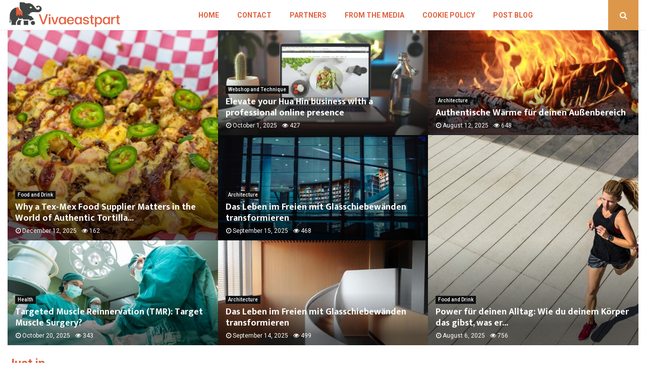

--- FILE ---
content_type: text/html; charset=UTF-8
request_url: https://vivaeastpart.eu/
body_size: 31964
content:
<!DOCTYPE html>
<html lang="en-US" prefix="og: https://ogp.me/ns#">
<head>
	<meta charset="UTF-8">
		<meta name="viewport" content="width=device-width, initial-scale=1">
		<link rel="profile" href="https://gmpg.org/xfn/11">
		<style>img:is([sizes="auto" i], [sizes^="auto," i]) { contain-intrinsic-size: 3000px 1500px }</style>
	
<!-- Search Engine Optimization by Rank Math - https://rankmath.com/ -->
<title>Home &bull; Vivaeastpart</title>
<meta name="robots" content="follow, index, max-snippet:-1, max-video-preview:-1, max-image-preview:large"/>
<link rel="canonical" href="https://vivaeastpart.eu/" />
<meta property="og:locale" content="en_US" />
<meta property="og:type" content="website" />
<meta property="og:title" content="Home &bull; Vivaeastpart" />
<meta property="og:url" content="https://vivaeastpart.eu/" />
<meta property="og:site_name" content="Vivaeastpart" />
<meta property="og:updated_time" content="2022-11-16T06:09:38+00:00" />
<meta property="article:published_time" content="2021-11-09T05:41:27+00:00" />
<meta property="article:modified_time" content="2022-11-16T06:09:38+00:00" />
<meta name="twitter:card" content="summary_large_image" />
<meta name="twitter:title" content="Home &bull; Vivaeastpart" />
<meta name="twitter:creator" content="@michael" />
<script type="application/ld+json" class="rank-math-schema">{"@context":"https://schema.org","@graph":[{"@type":"Organization","@id":"https://vivaeastpart.eu/#organization","name":"vivaeastpart","url":"https://vivaeastpart.eu","logo":{"@type":"ImageObject","@id":"https://vivaeastpart.eu/#logo","url":"https://vivaeastpart.eu/wp-content/uploads/2021/11/cropped-1.vivaeastpart.euLogo-355x159px.png","contentUrl":"https://vivaeastpart.eu/wp-content/uploads/2021/11/cropped-1.vivaeastpart.euLogo-355x159px.png","caption":"Vivaeastpart","inLanguage":"en-US","width":"355","height":"84"}},{"@type":"WebSite","@id":"https://vivaeastpart.eu/#website","url":"https://vivaeastpart.eu","name":"Vivaeastpart","alternateName":"vivaeastpart.eu","publisher":{"@id":"https://vivaeastpart.eu/#organization"},"inLanguage":"en-US","potentialAction":{"@type":"SearchAction","target":"https://vivaeastpart.eu/?s={search_term_string}","query-input":"required name=search_term_string"}},{"@type":"WebPage","@id":"https://vivaeastpart.eu/#webpage","url":"https://vivaeastpart.eu/","name":"Home &bull; Vivaeastpart","datePublished":"2021-11-09T05:41:27+00:00","dateModified":"2022-11-16T06:09:38+00:00","about":{"@id":"https://vivaeastpart.eu/#organization"},"isPartOf":{"@id":"https://vivaeastpart.eu/#website"},"inLanguage":"en-US"},{"@type":"Person","@id":"https://vivaeastpart.eu/#author","name":"BREMIC Digital Services","image":{"@type":"ImageObject","@id":"https://secure.gravatar.com/avatar/dc8d38e323a86f11d42128feda0d2792322d2ec2e20b673fd8f709756af72e04?s=96&amp;d=mm&amp;r=g","url":"https://secure.gravatar.com/avatar/dc8d38e323a86f11d42128feda0d2792322d2ec2e20b673fd8f709756af72e04?s=96&amp;d=mm&amp;r=g","caption":"BREMIC Digital Services","inLanguage":"en-US"},"sameAs":["https://twitter.com/michael"],"worksFor":{"@id":"https://vivaeastpart.eu/#organization"}},{"@type":"Article","headline":"Home &bull; Vivaeastpart","datePublished":"2021-11-09T05:41:27+00:00","dateModified":"2022-11-16T06:09:38+00:00","author":{"@id":"https://vivaeastpart.eu/#author","name":"BREMIC Digital Services"},"publisher":{"@id":"https://vivaeastpart.eu/#organization"},"name":"Home &bull; Vivaeastpart","@id":"https://vivaeastpart.eu/#richSnippet","isPartOf":{"@id":"https://vivaeastpart.eu/#webpage"},"inLanguage":"en-US","mainEntityOfPage":{"@id":"https://vivaeastpart.eu/#webpage"}}]}</script>
<meta name="google-site-verification" content="JzPJEsUbH3IRbgb2BxyQCK8j3kd1PNYkoWzlvvnEeUM" />
<!-- /Rank Math WordPress SEO plugin -->

<link rel='dns-prefetch' href='//fonts.googleapis.com' />
<link rel="alternate" type="application/rss+xml" title="Vivaeastpart &raquo; Feed" href="https://vivaeastpart.eu/feed/" />
<link rel="alternate" type="application/rss+xml" title="Vivaeastpart &raquo; Comments Feed" href="https://vivaeastpart.eu/comments/feed/" />
<script type="text/javascript">
/* <![CDATA[ */
window._wpemojiSettings = {"baseUrl":"https:\/\/s.w.org\/images\/core\/emoji\/16.0.1\/72x72\/","ext":".png","svgUrl":"https:\/\/s.w.org\/images\/core\/emoji\/16.0.1\/svg\/","svgExt":".svg","source":{"concatemoji":"https:\/\/vivaeastpart.eu\/wp-includes\/js\/wp-emoji-release.min.js?ver=6.8.3"}};
/*! This file is auto-generated */
!function(s,n){var o,i,e;function c(e){try{var t={supportTests:e,timestamp:(new Date).valueOf()};sessionStorage.setItem(o,JSON.stringify(t))}catch(e){}}function p(e,t,n){e.clearRect(0,0,e.canvas.width,e.canvas.height),e.fillText(t,0,0);var t=new Uint32Array(e.getImageData(0,0,e.canvas.width,e.canvas.height).data),a=(e.clearRect(0,0,e.canvas.width,e.canvas.height),e.fillText(n,0,0),new Uint32Array(e.getImageData(0,0,e.canvas.width,e.canvas.height).data));return t.every(function(e,t){return e===a[t]})}function u(e,t){e.clearRect(0,0,e.canvas.width,e.canvas.height),e.fillText(t,0,0);for(var n=e.getImageData(16,16,1,1),a=0;a<n.data.length;a++)if(0!==n.data[a])return!1;return!0}function f(e,t,n,a){switch(t){case"flag":return n(e,"\ud83c\udff3\ufe0f\u200d\u26a7\ufe0f","\ud83c\udff3\ufe0f\u200b\u26a7\ufe0f")?!1:!n(e,"\ud83c\udde8\ud83c\uddf6","\ud83c\udde8\u200b\ud83c\uddf6")&&!n(e,"\ud83c\udff4\udb40\udc67\udb40\udc62\udb40\udc65\udb40\udc6e\udb40\udc67\udb40\udc7f","\ud83c\udff4\u200b\udb40\udc67\u200b\udb40\udc62\u200b\udb40\udc65\u200b\udb40\udc6e\u200b\udb40\udc67\u200b\udb40\udc7f");case"emoji":return!a(e,"\ud83e\udedf")}return!1}function g(e,t,n,a){var r="undefined"!=typeof WorkerGlobalScope&&self instanceof WorkerGlobalScope?new OffscreenCanvas(300,150):s.createElement("canvas"),o=r.getContext("2d",{willReadFrequently:!0}),i=(o.textBaseline="top",o.font="600 32px Arial",{});return e.forEach(function(e){i[e]=t(o,e,n,a)}),i}function t(e){var t=s.createElement("script");t.src=e,t.defer=!0,s.head.appendChild(t)}"undefined"!=typeof Promise&&(o="wpEmojiSettingsSupports",i=["flag","emoji"],n.supports={everything:!0,everythingExceptFlag:!0},e=new Promise(function(e){s.addEventListener("DOMContentLoaded",e,{once:!0})}),new Promise(function(t){var n=function(){try{var e=JSON.parse(sessionStorage.getItem(o));if("object"==typeof e&&"number"==typeof e.timestamp&&(new Date).valueOf()<e.timestamp+604800&&"object"==typeof e.supportTests)return e.supportTests}catch(e){}return null}();if(!n){if("undefined"!=typeof Worker&&"undefined"!=typeof OffscreenCanvas&&"undefined"!=typeof URL&&URL.createObjectURL&&"undefined"!=typeof Blob)try{var e="postMessage("+g.toString()+"("+[JSON.stringify(i),f.toString(),p.toString(),u.toString()].join(",")+"));",a=new Blob([e],{type:"text/javascript"}),r=new Worker(URL.createObjectURL(a),{name:"wpTestEmojiSupports"});return void(r.onmessage=function(e){c(n=e.data),r.terminate(),t(n)})}catch(e){}c(n=g(i,f,p,u))}t(n)}).then(function(e){for(var t in e)n.supports[t]=e[t],n.supports.everything=n.supports.everything&&n.supports[t],"flag"!==t&&(n.supports.everythingExceptFlag=n.supports.everythingExceptFlag&&n.supports[t]);n.supports.everythingExceptFlag=n.supports.everythingExceptFlag&&!n.supports.flag,n.DOMReady=!1,n.readyCallback=function(){n.DOMReady=!0}}).then(function(){return e}).then(function(){var e;n.supports.everything||(n.readyCallback(),(e=n.source||{}).concatemoji?t(e.concatemoji):e.wpemoji&&e.twemoji&&(t(e.twemoji),t(e.wpemoji)))}))}((window,document),window._wpemojiSettings);
/* ]]> */
</script>
<link rel='stylesheet' id='colorboxstyle-css' href='https://vivaeastpart.eu/wp-content/plugins/link-library/colorbox/colorbox.css?ver=6.8.3' type='text/css' media='all' />
<style id='wp-emoji-styles-inline-css' type='text/css'>

	img.wp-smiley, img.emoji {
		display: inline !important;
		border: none !important;
		box-shadow: none !important;
		height: 1em !important;
		width: 1em !important;
		margin: 0 0.07em !important;
		vertical-align: -0.1em !important;
		background: none !important;
		padding: 0 !important;
	}
</style>
<link rel='stylesheet' id='wp-block-library-css' href='https://vivaeastpart.eu/wp-includes/css/dist/block-library/style.min.css?ver=6.8.3' type='text/css' media='all' />
<style id='wp-block-library-theme-inline-css' type='text/css'>
.wp-block-audio :where(figcaption){color:#555;font-size:13px;text-align:center}.is-dark-theme .wp-block-audio :where(figcaption){color:#ffffffa6}.wp-block-audio{margin:0 0 1em}.wp-block-code{border:1px solid #ccc;border-radius:4px;font-family:Menlo,Consolas,monaco,monospace;padding:.8em 1em}.wp-block-embed :where(figcaption){color:#555;font-size:13px;text-align:center}.is-dark-theme .wp-block-embed :where(figcaption){color:#ffffffa6}.wp-block-embed{margin:0 0 1em}.blocks-gallery-caption{color:#555;font-size:13px;text-align:center}.is-dark-theme .blocks-gallery-caption{color:#ffffffa6}:root :where(.wp-block-image figcaption){color:#555;font-size:13px;text-align:center}.is-dark-theme :root :where(.wp-block-image figcaption){color:#ffffffa6}.wp-block-image{margin:0 0 1em}.wp-block-pullquote{border-bottom:4px solid;border-top:4px solid;color:currentColor;margin-bottom:1.75em}.wp-block-pullquote cite,.wp-block-pullquote footer,.wp-block-pullquote__citation{color:currentColor;font-size:.8125em;font-style:normal;text-transform:uppercase}.wp-block-quote{border-left:.25em solid;margin:0 0 1.75em;padding-left:1em}.wp-block-quote cite,.wp-block-quote footer{color:currentColor;font-size:.8125em;font-style:normal;position:relative}.wp-block-quote:where(.has-text-align-right){border-left:none;border-right:.25em solid;padding-left:0;padding-right:1em}.wp-block-quote:where(.has-text-align-center){border:none;padding-left:0}.wp-block-quote.is-large,.wp-block-quote.is-style-large,.wp-block-quote:where(.is-style-plain){border:none}.wp-block-search .wp-block-search__label{font-weight:700}.wp-block-search__button{border:1px solid #ccc;padding:.375em .625em}:where(.wp-block-group.has-background){padding:1.25em 2.375em}.wp-block-separator.has-css-opacity{opacity:.4}.wp-block-separator{border:none;border-bottom:2px solid;margin-left:auto;margin-right:auto}.wp-block-separator.has-alpha-channel-opacity{opacity:1}.wp-block-separator:not(.is-style-wide):not(.is-style-dots){width:100px}.wp-block-separator.has-background:not(.is-style-dots){border-bottom:none;height:1px}.wp-block-separator.has-background:not(.is-style-wide):not(.is-style-dots){height:2px}.wp-block-table{margin:0 0 1em}.wp-block-table td,.wp-block-table th{word-break:normal}.wp-block-table :where(figcaption){color:#555;font-size:13px;text-align:center}.is-dark-theme .wp-block-table :where(figcaption){color:#ffffffa6}.wp-block-video :where(figcaption){color:#555;font-size:13px;text-align:center}.is-dark-theme .wp-block-video :where(figcaption){color:#ffffffa6}.wp-block-video{margin:0 0 1em}:root :where(.wp-block-template-part.has-background){margin-bottom:0;margin-top:0;padding:1.25em 2.375em}
</style>
<style id='classic-theme-styles-inline-css' type='text/css'>
/*! This file is auto-generated */
.wp-block-button__link{color:#fff;background-color:#32373c;border-radius:9999px;box-shadow:none;text-decoration:none;padding:calc(.667em + 2px) calc(1.333em + 2px);font-size:1.125em}.wp-block-file__button{background:#32373c;color:#fff;text-decoration:none}
</style>
<style id='global-styles-inline-css' type='text/css'>
:root{--wp--preset--aspect-ratio--square: 1;--wp--preset--aspect-ratio--4-3: 4/3;--wp--preset--aspect-ratio--3-4: 3/4;--wp--preset--aspect-ratio--3-2: 3/2;--wp--preset--aspect-ratio--2-3: 2/3;--wp--preset--aspect-ratio--16-9: 16/9;--wp--preset--aspect-ratio--9-16: 9/16;--wp--preset--color--black: #000000;--wp--preset--color--cyan-bluish-gray: #abb8c3;--wp--preset--color--white: #ffffff;--wp--preset--color--pale-pink: #f78da7;--wp--preset--color--vivid-red: #cf2e2e;--wp--preset--color--luminous-vivid-orange: #ff6900;--wp--preset--color--luminous-vivid-amber: #fcb900;--wp--preset--color--light-green-cyan: #7bdcb5;--wp--preset--color--vivid-green-cyan: #00d084;--wp--preset--color--pale-cyan-blue: #8ed1fc;--wp--preset--color--vivid-cyan-blue: #0693e3;--wp--preset--color--vivid-purple: #9b51e0;--wp--preset--gradient--vivid-cyan-blue-to-vivid-purple: linear-gradient(135deg,rgba(6,147,227,1) 0%,rgb(155,81,224) 100%);--wp--preset--gradient--light-green-cyan-to-vivid-green-cyan: linear-gradient(135deg,rgb(122,220,180) 0%,rgb(0,208,130) 100%);--wp--preset--gradient--luminous-vivid-amber-to-luminous-vivid-orange: linear-gradient(135deg,rgba(252,185,0,1) 0%,rgba(255,105,0,1) 100%);--wp--preset--gradient--luminous-vivid-orange-to-vivid-red: linear-gradient(135deg,rgba(255,105,0,1) 0%,rgb(207,46,46) 100%);--wp--preset--gradient--very-light-gray-to-cyan-bluish-gray: linear-gradient(135deg,rgb(238,238,238) 0%,rgb(169,184,195) 100%);--wp--preset--gradient--cool-to-warm-spectrum: linear-gradient(135deg,rgb(74,234,220) 0%,rgb(151,120,209) 20%,rgb(207,42,186) 40%,rgb(238,44,130) 60%,rgb(251,105,98) 80%,rgb(254,248,76) 100%);--wp--preset--gradient--blush-light-purple: linear-gradient(135deg,rgb(255,206,236) 0%,rgb(152,150,240) 100%);--wp--preset--gradient--blush-bordeaux: linear-gradient(135deg,rgb(254,205,165) 0%,rgb(254,45,45) 50%,rgb(107,0,62) 100%);--wp--preset--gradient--luminous-dusk: linear-gradient(135deg,rgb(255,203,112) 0%,rgb(199,81,192) 50%,rgb(65,88,208) 100%);--wp--preset--gradient--pale-ocean: linear-gradient(135deg,rgb(255,245,203) 0%,rgb(182,227,212) 50%,rgb(51,167,181) 100%);--wp--preset--gradient--electric-grass: linear-gradient(135deg,rgb(202,248,128) 0%,rgb(113,206,126) 100%);--wp--preset--gradient--midnight: linear-gradient(135deg,rgb(2,3,129) 0%,rgb(40,116,252) 100%);--wp--preset--font-size--small: 14px;--wp--preset--font-size--medium: 20px;--wp--preset--font-size--large: 32px;--wp--preset--font-size--x-large: 42px;--wp--preset--font-size--normal: 16px;--wp--preset--font-size--huge: 42px;--wp--preset--spacing--20: 0.44rem;--wp--preset--spacing--30: 0.67rem;--wp--preset--spacing--40: 1rem;--wp--preset--spacing--50: 1.5rem;--wp--preset--spacing--60: 2.25rem;--wp--preset--spacing--70: 3.38rem;--wp--preset--spacing--80: 5.06rem;--wp--preset--shadow--natural: 6px 6px 9px rgba(0, 0, 0, 0.2);--wp--preset--shadow--deep: 12px 12px 50px rgba(0, 0, 0, 0.4);--wp--preset--shadow--sharp: 6px 6px 0px rgba(0, 0, 0, 0.2);--wp--preset--shadow--outlined: 6px 6px 0px -3px rgba(255, 255, 255, 1), 6px 6px rgba(0, 0, 0, 1);--wp--preset--shadow--crisp: 6px 6px 0px rgba(0, 0, 0, 1);}:where(.is-layout-flex){gap: 0.5em;}:where(.is-layout-grid){gap: 0.5em;}body .is-layout-flex{display: flex;}.is-layout-flex{flex-wrap: wrap;align-items: center;}.is-layout-flex > :is(*, div){margin: 0;}body .is-layout-grid{display: grid;}.is-layout-grid > :is(*, div){margin: 0;}:where(.wp-block-columns.is-layout-flex){gap: 2em;}:where(.wp-block-columns.is-layout-grid){gap: 2em;}:where(.wp-block-post-template.is-layout-flex){gap: 1.25em;}:where(.wp-block-post-template.is-layout-grid){gap: 1.25em;}.has-black-color{color: var(--wp--preset--color--black) !important;}.has-cyan-bluish-gray-color{color: var(--wp--preset--color--cyan-bluish-gray) !important;}.has-white-color{color: var(--wp--preset--color--white) !important;}.has-pale-pink-color{color: var(--wp--preset--color--pale-pink) !important;}.has-vivid-red-color{color: var(--wp--preset--color--vivid-red) !important;}.has-luminous-vivid-orange-color{color: var(--wp--preset--color--luminous-vivid-orange) !important;}.has-luminous-vivid-amber-color{color: var(--wp--preset--color--luminous-vivid-amber) !important;}.has-light-green-cyan-color{color: var(--wp--preset--color--light-green-cyan) !important;}.has-vivid-green-cyan-color{color: var(--wp--preset--color--vivid-green-cyan) !important;}.has-pale-cyan-blue-color{color: var(--wp--preset--color--pale-cyan-blue) !important;}.has-vivid-cyan-blue-color{color: var(--wp--preset--color--vivid-cyan-blue) !important;}.has-vivid-purple-color{color: var(--wp--preset--color--vivid-purple) !important;}.has-black-background-color{background-color: var(--wp--preset--color--black) !important;}.has-cyan-bluish-gray-background-color{background-color: var(--wp--preset--color--cyan-bluish-gray) !important;}.has-white-background-color{background-color: var(--wp--preset--color--white) !important;}.has-pale-pink-background-color{background-color: var(--wp--preset--color--pale-pink) !important;}.has-vivid-red-background-color{background-color: var(--wp--preset--color--vivid-red) !important;}.has-luminous-vivid-orange-background-color{background-color: var(--wp--preset--color--luminous-vivid-orange) !important;}.has-luminous-vivid-amber-background-color{background-color: var(--wp--preset--color--luminous-vivid-amber) !important;}.has-light-green-cyan-background-color{background-color: var(--wp--preset--color--light-green-cyan) !important;}.has-vivid-green-cyan-background-color{background-color: var(--wp--preset--color--vivid-green-cyan) !important;}.has-pale-cyan-blue-background-color{background-color: var(--wp--preset--color--pale-cyan-blue) !important;}.has-vivid-cyan-blue-background-color{background-color: var(--wp--preset--color--vivid-cyan-blue) !important;}.has-vivid-purple-background-color{background-color: var(--wp--preset--color--vivid-purple) !important;}.has-black-border-color{border-color: var(--wp--preset--color--black) !important;}.has-cyan-bluish-gray-border-color{border-color: var(--wp--preset--color--cyan-bluish-gray) !important;}.has-white-border-color{border-color: var(--wp--preset--color--white) !important;}.has-pale-pink-border-color{border-color: var(--wp--preset--color--pale-pink) !important;}.has-vivid-red-border-color{border-color: var(--wp--preset--color--vivid-red) !important;}.has-luminous-vivid-orange-border-color{border-color: var(--wp--preset--color--luminous-vivid-orange) !important;}.has-luminous-vivid-amber-border-color{border-color: var(--wp--preset--color--luminous-vivid-amber) !important;}.has-light-green-cyan-border-color{border-color: var(--wp--preset--color--light-green-cyan) !important;}.has-vivid-green-cyan-border-color{border-color: var(--wp--preset--color--vivid-green-cyan) !important;}.has-pale-cyan-blue-border-color{border-color: var(--wp--preset--color--pale-cyan-blue) !important;}.has-vivid-cyan-blue-border-color{border-color: var(--wp--preset--color--vivid-cyan-blue) !important;}.has-vivid-purple-border-color{border-color: var(--wp--preset--color--vivid-purple) !important;}.has-vivid-cyan-blue-to-vivid-purple-gradient-background{background: var(--wp--preset--gradient--vivid-cyan-blue-to-vivid-purple) !important;}.has-light-green-cyan-to-vivid-green-cyan-gradient-background{background: var(--wp--preset--gradient--light-green-cyan-to-vivid-green-cyan) !important;}.has-luminous-vivid-amber-to-luminous-vivid-orange-gradient-background{background: var(--wp--preset--gradient--luminous-vivid-amber-to-luminous-vivid-orange) !important;}.has-luminous-vivid-orange-to-vivid-red-gradient-background{background: var(--wp--preset--gradient--luminous-vivid-orange-to-vivid-red) !important;}.has-very-light-gray-to-cyan-bluish-gray-gradient-background{background: var(--wp--preset--gradient--very-light-gray-to-cyan-bluish-gray) !important;}.has-cool-to-warm-spectrum-gradient-background{background: var(--wp--preset--gradient--cool-to-warm-spectrum) !important;}.has-blush-light-purple-gradient-background{background: var(--wp--preset--gradient--blush-light-purple) !important;}.has-blush-bordeaux-gradient-background{background: var(--wp--preset--gradient--blush-bordeaux) !important;}.has-luminous-dusk-gradient-background{background: var(--wp--preset--gradient--luminous-dusk) !important;}.has-pale-ocean-gradient-background{background: var(--wp--preset--gradient--pale-ocean) !important;}.has-electric-grass-gradient-background{background: var(--wp--preset--gradient--electric-grass) !important;}.has-midnight-gradient-background{background: var(--wp--preset--gradient--midnight) !important;}.has-small-font-size{font-size: var(--wp--preset--font-size--small) !important;}.has-medium-font-size{font-size: var(--wp--preset--font-size--medium) !important;}.has-large-font-size{font-size: var(--wp--preset--font-size--large) !important;}.has-x-large-font-size{font-size: var(--wp--preset--font-size--x-large) !important;}
:where(.wp-block-post-template.is-layout-flex){gap: 1.25em;}:where(.wp-block-post-template.is-layout-grid){gap: 1.25em;}
:where(.wp-block-columns.is-layout-flex){gap: 2em;}:where(.wp-block-columns.is-layout-grid){gap: 2em;}
:root :where(.wp-block-pullquote){font-size: 1.5em;line-height: 1.6;}
</style>
<link rel='stylesheet' id='thumbs_rating_styles-css' href='https://vivaeastpart.eu/wp-content/plugins/link-library/upvote-downvote/css/style.css?ver=1.0.0' type='text/css' media='all' />
<link rel='stylesheet' id='pencisc-css' href='https://vivaeastpart.eu/wp-content/plugins/penci-framework/assets/css/single-shortcode.css?ver=6.8.3' type='text/css' media='all' />
<link rel='stylesheet' id='ez-toc-css' href='https://vivaeastpart.eu/wp-content/plugins/easy-table-of-contents/assets/css/screen.min.css?ver=2.0.80' type='text/css' media='all' />
<style id='ez-toc-inline-css' type='text/css'>
div#ez-toc-container .ez-toc-title {font-size: 120%;}div#ez-toc-container .ez-toc-title {font-weight: 500;}div#ez-toc-container ul li , div#ez-toc-container ul li a {font-size: 95%;}div#ez-toc-container ul li , div#ez-toc-container ul li a {font-weight: 500;}div#ez-toc-container nav ul ul li {font-size: 90%;}div#ez-toc-container {background: #fff;border: 1px solid #ddd;}div#ez-toc-container p.ez-toc-title , #ez-toc-container .ez_toc_custom_title_icon , #ez-toc-container .ez_toc_custom_toc_icon {color: #df613f;}div#ez-toc-container ul.ez-toc-list a {color: #0a0303;}div#ez-toc-container ul.ez-toc-list a:hover {color: #dd974a;}div#ez-toc-container ul.ez-toc-list a:visited {color: #dd974a;}.ez-toc-counter nav ul li a::before {color: ;}.ez-toc-box-title {font-weight: bold; margin-bottom: 10px; text-align: center; text-transform: uppercase; letter-spacing: 1px; color: #666; padding-bottom: 5px;position:absolute;top:-4%;left:5%;background-color: inherit;transition: top 0.3s ease;}.ez-toc-box-title.toc-closed {top:-25%;}
.ez-toc-container-direction {direction: ltr;}.ez-toc-counter ul{counter-reset: item ;}.ez-toc-counter nav ul li a::before {content: counters(item, '.', decimal) '. ';display: inline-block;counter-increment: item;flex-grow: 0;flex-shrink: 0;margin-right: .2em; float: left; }.ez-toc-widget-direction {direction: ltr;}.ez-toc-widget-container ul{counter-reset: item ;}.ez-toc-widget-container nav ul li a::before {content: counters(item, '.', decimal) '. ';display: inline-block;counter-increment: item;flex-grow: 0;flex-shrink: 0;margin-right: .2em; float: left; }
</style>
<link rel='stylesheet' id='parent-style-css' href='https://vivaeastpart.eu/wp-content/themes/pennews/style.css?ver=6.8.3' type='text/css' media='all' />
<link rel='stylesheet' id='penci-style-child-css' href='https://vivaeastpart.eu/wp-content/themes/pennews-child/style.css?ver=1.0.0' type='text/css' media='all' />
<link rel='stylesheet' id='penci-font-awesome-css' href='https://vivaeastpart.eu/wp-content/themes/pennews/css/font-awesome.min.css?ver=4.5.2' type='text/css' media='all' />
<link rel='stylesheet' id='penci-fonts-css' href='//fonts.googleapis.com/css?family=Roboto%3A300%2C300italic%2C400%2C400italic%2C500%2C500italic%2C700%2C700italic%2C800%2C800italic%7CMukta+Vaani%3A300%2C300italic%2C400%2C400italic%2C500%2C500italic%2C700%2C700italic%2C800%2C800italic%7COswald%3A300%2C300italic%2C400%2C400italic%2C500%2C500italic%2C700%2C700italic%2C800%2C800italic%7CTeko%3A300%2C300italic%2C400%2C400italic%2C500%2C500italic%2C700%2C700italic%2C800%2C800italic%3A300%2C300italic%2C400%2C400italic%2C500%2C500italic%2C700%2C700italic%2C800%2C800italic%26subset%3Dcyrillic%2Ccyrillic-ext%2Cgreek%2Cgreek-ext%2Clatin-ext' type='text/css' media='all' />
<link rel='stylesheet' id='penci-style-css' href='https://vivaeastpart.eu/wp-content/themes/pennews-child/style.css?ver=6.6.0' type='text/css' media='all' />
<style id='penci-style-inline-css' type='text/css'>
.penci-block-vc.style-title-13:not(.footer-widget).style-title-center .penci-block-heading {border-right: 10px solid transparent; border-left: 10px solid transparent; }.site-branding h1, .site-branding h2 {margin: 0;}.penci-schema-markup { display: none !important; }.penci-entry-media .twitter-video { max-width: none !important; margin: 0 !important; }.penci-entry-media .fb-video { margin-bottom: 0; }.penci-entry-media .post-format-meta > iframe { vertical-align: top; }.penci-single-style-6 .penci-entry-media-top.penci-video-format-dailymotion:after, .penci-single-style-6 .penci-entry-media-top.penci-video-format-facebook:after, .penci-single-style-6 .penci-entry-media-top.penci-video-format-vimeo:after, .penci-single-style-6 .penci-entry-media-top.penci-video-format-twitter:after, .penci-single-style-7 .penci-entry-media-top.penci-video-format-dailymotion:after, .penci-single-style-7 .penci-entry-media-top.penci-video-format-facebook:after, .penci-single-style-7 .penci-entry-media-top.penci-video-format-vimeo:after, .penci-single-style-7 .penci-entry-media-top.penci-video-format-twitter:after { content: none; } .penci-single-style-5 .penci-entry-media.penci-video-format-dailymotion:after, .penci-single-style-5 .penci-entry-media.penci-video-format-facebook:after, .penci-single-style-5 .penci-entry-media.penci-video-format-vimeo:after, .penci-single-style-5 .penci-entry-media.penci-video-format-twitter:after { content: none; }@media screen and (max-width: 960px) { .penci-insta-thumb ul.thumbnails.penci_col_5 li, .penci-insta-thumb ul.thumbnails.penci_col_6 li { width: 33.33% !important; } .penci-insta-thumb ul.thumbnails.penci_col_7 li, .penci-insta-thumb ul.thumbnails.penci_col_8 li, .penci-insta-thumb ul.thumbnails.penci_col_9 li, .penci-insta-thumb ul.thumbnails.penci_col_10 li { width: 25% !important; } }.site-header.header--s12 .penci-menu-toggle-wapper,.site-header.header--s12 .header__social-search { flex: 1; }.site-header.header--s5 .site-branding {  padding-right: 0;margin-right: 40px; }.penci-block_37 .penci_post-meta { padding-top: 8px; }.penci-block_37 .penci-post-excerpt + .penci_post-meta { padding-top: 0; }.penci-hide-text-votes { display: none; }.penci-usewr-review {  border-top: 1px solid #ececec; }.penci-review-score {top: 5px; position: relative; }.penci-social-counter.penci-social-counter--style-3 .penci-social__empty a, .penci-social-counter.penci-social-counter--style-4 .penci-social__empty a, .penci-social-counter.penci-social-counter--style-5 .penci-social__empty a, .penci-social-counter.penci-social-counter--style-6 .penci-social__empty a { display: flex; justify-content: center; align-items: center; }.penci-block-error { padding: 0 20px 20px; }@media screen and (min-width: 1240px){ .penci_dis_padding_bw .penci-content-main.penci-col-4:nth-child(3n+2) { padding-right: 15px; padding-left: 15px; }}.bos_searchbox_widget_class.penci-vc-column-1 #flexi_searchbox #b_searchboxInc .b_submitButton_wrapper{ padding-top: 10px; padding-bottom: 10px; }.mfp-image-holder .mfp-close, .mfp-iframe-holder .mfp-close { background: transparent; border-color: transparent; }.site-content, .page-template-full-width.penci-block-pagination .site-content{ margin-bottom:20px; }.penci-vc_two-sidebar.penci-vc_2sidebar-content.penci-container .penci-wide-content,.penci-vc_two-sidebar.penci-vc_2sidebar-content.penci-container-fluid  .penci-wide-content,.penci-vc_two-sidebar.penci-vc_content-2sidebar.penci-container .penci-wide-content,.penci-vc_two-sidebar.penci-vc_content-2sidebar.penci-container-fluid .penci-wide-content {padding-left: 0 !important;padding-right: 0 !important;}@media screen and (min-width: 1240px){
		.two-sidebar .site-main .penci-container .penci-wide-content,
		.penci-vc_two-sidebar.penci-container .penci-wide-content,
		.penci-vc_two-sidebar.penci-container-fluid .penci-wide-content{ padding-left: 20px!important; padding-right:20px!important;  }}@media screen and (min-width: 1240px){
		 .penci-vc_sidebar-left .penci-content-main,
		 .penci-container-width-1400 .penci-con_innner-sidebar-left .penci_column_inner-main, 
		 .sidebar-left .site-main .penci-wide-content{ padding-left:20px !important;padding-right: 0 !important; }}@media screen and (min-width: 1240px){ 
		 .penci-vc_sidebar-right .penci-content-main,
		 .sidebar-right .site-main .penci-wide-content,
		 .penci-container-width-1400 .penci-con_innner-sidebar-right .penci_column_inner-main { padding-right:20px !important; padding-left:0 !important; }}@media screen and (min-width: 1240px){  .penci-container__content .penci-col-6:nth-child(2n+1), .penci-two-column .penci-container__content .penci-two-column-item:nth-child(2n+1){ padding-right:10px !important; }}@media screen and (min-width: 1240px){  .penci-container__content .penci-col-6:nth-child(2n+2), .penci-two-column .penci-container__content .penci-two-column-item:nth-child(2n+2){ padding-left:10px !important; }}@media screen and (min-width: 1240px){  .penci-container__content .penci-col-4:nth-child(3n+1){ padding-right:10px !important; }}@media screen and (min-width: 1240px){  .penci-container__content .penci-col-4:nth-child(3n+2){ padding-left:10px !important; padding-right:10px !important; }}@media screen and (min-width: 1240px){  .penci-container__content .penci-col-4:nth-child(3n+3){ padding-left:10px !important; }}@media screen and (min-width: 1240px){  .penci-container__content .penci-col-3:nth-child(4n+1){ padding-right:10px !important; }}@media screen and (min-width: 1240px){  .penci-container__content .penci-col-3:nth-child(4n+2),
		.penci-container__content .penci-col-3:nth-child(4n+3){ padding-left:10px !important; padding-right:10px !important; }}@media screen and (min-width: 1240px){  .penci-container__content .penci-col-3:nth-child(4n+4){ padding-left:10px !important; }}@media screen and (min-width: 1240px) {.penci-recipe-index-wrap .penci-recipe-index .penci-recipe-index-item {padding-left: 10px !important;padding-right: 10px !important;}}@media screen and (min-width: 1240px){ 
		 .penci-vc_two-sidebar.penci-vc_content-2sidebar.penci-container .penci-wide-content,
		 .penci-vc_two-sidebar.penci-vc_content-2sidebar.penci-container-fluid .penci-wide-content,
		 .penci-vc_two-sidebar.penci-vc_2sidebar-content.penci-container .penci-wide-content,
		 .penci-vc_two-sidebar.penci-vc_2sidebar-content.penci-container-fluid .penci-wide-content{ max-width: calc( 100% - 640px) !important; }}@media screen and (min-width: 1240px){ 
		 .penci-container-1080.penci-vc_two-sidebar .penci-content-main, 
		 .penci-container-width-1080.penci-vc_two-sidebar .penci-content-main{ max-width: calc( 100% - 640px) !important; }}@media screen and (min-width: 1240px){ .penci-vc_two-sidebar.penci-vc_content-2sidebar.penci-container .widget-area-2,
		 .penci-vc_two-sidebar.penci-vc_content-2sidebar.penci-container-fluid .widget-area-2,
		 .penci-vc_two-sidebar.penci-vc_content-2sidebar.penci-container .widget-area-1, 
		 .penci-vc_two-sidebar.penci-vc_content-2sidebar.penci-container-fluid .widget-area-1{  padding-left:20px !important; width: 320px !important; }}@media screen and (min-width: 1240px){ .penci-vc_two-sidebar.penci-vc_2sidebar-content.penci-container .widget-area-2,
		 .penci-vc_two-sidebar.penci-vc_2sidebar-content.penci-container-fluid .widget-area-2,
		 .penci-vc_two-sidebar.penci-vc_2sidebar-content.penci-container .widget-area-1, 
		 .penci-vc_two-sidebar.penci-vc_2sidebar-content.penci-container-fluid .widget-area-1{  padding-right:20px !important; width: 320px !important; }}.penci-topbar{ background-color:#000000 ; }.penci-topbar,.penci-topbar a, .penci-topbar ul li a{ color:#df613f ; }.penci-topbar a:hover , .penci-topbar ul li a:hover{ color:#dd974a !important; }.penci-topbar .topbar__trending .headline-title{ background-color:#000000 ; }.penci-topbar .topbar__trending .headline-title{ color:#df613f ; }.penci-post-related .item-related h4{ font-size:15px; }.penci-block-vc-pag  .penci-archive__list_posts .penci-post-item .entry-title{ font-size:20px; }body{ background-color: #fff; }
		.penci-ajax-search-results .ajax-loading:before,
		.show-search .show-search__content,
		div.bbp-template-notice, div.indicator-hint,	
		.widget select,select, pre,.wpb_text_column,
		.single .penci-content-post, .page .penci-content-post,
		.forum-archive .penci-content-post,
		.penci-block-vc,.penci-archive__content,.error404 .not-found,.ajax-loading:before{ background-color:#ffffff }
		.penci-block-vc.style-title-11:not(.footer-widget) .penci-block__title a,
		.penci-block-vc.style-title-11:not(.footer-widget) .penci-block__title span, 
		.penci-block-vc.style-title-11:not(.footer-widget) .penci-subcat-filter, 
		.penci-block-vc.style-title-11:not(.footer-widget) .penci-slider-nav{ background-color:#ffffff }.penci-archive .entry-meta,.penci-archive .entry-meta a,

			.penci-inline-related-posts .penci_post-meta, .penci__general-meta .penci_post-meta, 
			.penci-block_video.style-1 .penci_post-meta, .penci-block_video.style-7 .penci_post-meta,
			.penci_breadcrumbs a, .penci_breadcrumbs span,.penci_breadcrumbs i,
			.error404 .page-content,
			.woocommerce .comment-form p.stars a,
			.woocommerce .woocommerce-ordering, .woocommerce .woocommerce-result-count,
			.woocommerce #reviews #comments ol.commentlist li .comment-text .meta,
			.penci-entry-meta,#wp-calendar caption,.penci-post-pagination span,
			.penci-archive .entry-meta span{ color:#999999 }
		.site-main .element-media-controls a, .entry-content .element-media-controls a,
		    .penci-portfolio-below_img .inner-item-portfolio .portfolio-desc h3,
			.post-entry .penci-portfolio-filter ul li a, .penci-portfolio-filter ul li a,
			.widget_display_stats dt, .widget_display_stats dd,
			#wp-calendar tbody td a,
			.widget.widget_display_replies a,
			.post-entry .penci-portfolio-filter ul li.active a, .penci-portfolio-filter ul li.active a,
			.woocommerce div.product .woocommerce-tabs ul.tabs li a,
			.woocommerce ul.products li.product h3, .woocommerce ul.products li.product .woocommerce-loop-product__title,
			.woocommerce table.shop_table td.product-name a,
			input[type="text"], input[type="email"], input[type="url"], input[type="password"],
			input[type="search"], input[type="number"], input[type="tel"], input[type="range"], input[type="date"],
			input[type="month"], input[type="week"], input[type="time"], input[type="datetime"], input[type="datetime-local"], input[type="color"], textarea,
			.error404 .page-content .search-form .search-submit,.penci-no-results .search-form .search-submit,.error404 .page-content a,
			a,.widget a,.penci-block-vc .penci-block__title a, .penci-block-vc .penci-block__title span,
			.penci-page-title, .penci-entry-title,.woocommerce .page-title,
			.penci-recipe-index-wrap .penci-recipe-index-title a,
			.penci-social-buttons .penci-social-share-text,
			.woocommerce div.product .product_title,
			.penci-post-pagination h5 a,
			.woocommerce div.product .woocommerce-tabs .panel > h2:first-child, .woocommerce div.product .woocommerce-tabs .panel #reviews #comments h2,
			.woocommerce div.product .woocommerce-tabs .panel #respond .comment-reply-title,
			.woocommerce #reviews #comments ol.commentlist li .comment-text .meta strong,
			.woocommerce div.product .related > h2, .woocommerce div.product .upsells > h2,
			.penci-author-content .author-social,
			.forum-archive .penci-entry-title,
			#bbpress-forums li.bbp-body ul.forum li.bbp-forum-info a,
			.woocommerce div.product .entry-summary div[itemprop="description"] h2, .woocommerce div.product .woocommerce-tabs #tab-description h2,
			.widget.widget_recent_entries li a, .widget.widget_recent_comments li a, .widget.widget_meta li a,
			.penci-pagination:not(.penci-ajax-more) a, .penci-pagination:not(.penci-ajax-more) span{ color:#df613f }div.wpforms-container .wpforms-form input[type=date],div.wpforms-container .wpforms-form input[type=datetime],div.wpforms-container .wpforms-form input[type=datetime-local],div.wpforms-container .wpforms-form input[type=email],div.wpforms-container .wpforms-form input[type=month],div.wpforms-container .wpforms-form input[type=number],div.wpforms-container .wpforms-form input[type=password],div.wpforms-container .wpforms-form input[type=range],div.wpforms-container .wpforms-form input[type=search],div.wpforms-container .wpforms-form input[type=tel],div.wpforms-container .wpforms-form input[type=text],div.wpforms-container .wpforms-form input[type=time],div.wpforms-container .wpforms-form input[type=url],div.wpforms-container .wpforms-form input[type=week],div.wpforms-container .wpforms-form select,div.wpforms-container .wpforms-form textarea{ color: #df613f }
		h1, h2, h3, h4, h5, h6,.penci-userreview-author,.penci-review-metas .penci-review-meta i,
		.entry-content h1, .entry-content h2, .entry-content h3, .entry-content h4,
		.entry-content h5, .entry-content h6, .comment-content h1, .comment-content h2,
		.comment-content h3, .comment-content h4, .comment-content h5, .comment-content h6,
		.penci-inline-related-posts .penci-irp-heading{ color:#df613f }.site-main .frontend-form-container .element-media-file,.site-main .frontend-form-container .element-media,.site-main .frontend-item-container .select2.select2-container .select2-selection.select-with-search-container,.site-main .frontend-item-container input[type="text"],.site-main .frontend-item-container input[type="email"],.site-main .frontend-item-container input[type="url"],.site-main .frontend-item-container textarea,.site-main .frontend-item-container select{ border-color: #99c0e1 }
			.site-header,
			.buddypress-wrap .select-wrap,
			.penci-post-blog-classic,
			.activity-list.bp-list,
			.penci-team_memebers .penci-team_item__content,
			.penci-author-box-wrap,
			.about-widget .about-me-heading:before,
			#buddypress .wp-editor-container,
			#bbpress-forums .bbp-forums-list,
			div.bbp-forum-header, div.bbp-topic-header, div.bbp-reply-header,
			.activity-list li.bbp_topic_create .activity-content .activity-inner,
			.rtl .activity-list li.bbp_reply_create .activity-content .activity-inner,
			#drag-drop-area,
			.bp-avatar-nav ul.avatar-nav-items li.current,
			.bp-avatar-nav ul,
			.site-main .bbp-pagination-links a, .site-main .bbp-pagination-links span.current,
			.bbpress  .wp-editor-container,
			.penci-ajax-search-results-wrapper,
			.show-search .search-field,
			.show-search .show-search__content,
			.penci-viewall-results,
			.penci-subcat-list .flexMenu-viewMore .flexMenu-popup,
			.penci-owl-carousel-style .owl-dot span,
			.penci-owl-carousel-slider .owl-dot span,
			.woocommerce-cart table.cart td.actions .coupon .input-text,
			.blog-boxed .penci-archive__content .article_content,
			.penci-block_28 .block28_first_item:not(.hide-border),
			.penci-mul-comments-wrapper .penci-tab-nav,
			.penci-recipe,.penci-recipe-heading,.penci-recipe-ingredients,.penci-recipe-notes,
			.wp-block-yoast-faq-block .schema-faq-section,
			.wp-block-yoast-how-to-block ol.schema-how-to-steps,
			.wp-block-pullquote,
			.wrapper-penci-recipe .penci-recipe-ingredients
			{ border-color:#99c0e1 }
		    blockquote:not(.wp-block-quote):before, q:before,   
		    blockquote:not(.wp-block-quote):after, q:after, blockquote.style-3:before,
			.penci-block-vc.style-title-10:not(.footer-widget) .penci-block-heading:after
			{ background-color:#99c0e1 }
			.penci-block-vc.style-title-10:not(.footer-widget) .penci-block-heading,
			.wrapper-penci-review, .penci-review-container.penci-review-count,.penci-usewr-review,
			.widget .tagcloud a,.widget.widget_recent_entries li, .widget.widget_recent_comments li, .widget.widget_meta li,
		    .penci-inline-related-posts,
		    .penci_dark_layout .site-main #buddypress div.item-list-tabs:not(#subnav),
			code,abbr, acronym,fieldset,hr,#bbpress-forums div.bbp-the-content-wrapper textarea.bbp-the-content,
			.penci-pagination:not(.penci-ajax-more) a, .penci-pagination:not(.penci-ajax-more) span,
			th,td,#wp-calendar tbody td{ border-color:#99c0e1 }
			.site-main #bbpress-forums li.bbp-body ul.forum,
			.site-main #bbpress-forums li.bbp-body ul.topic,#bbpress-forums li.bbp-footer,
			#bbpress-forums div.bbp-template-notice.info,
			.bbp-pagination-links a, .bbp-pagination-links span.current,
			.site-main #buddypress .standard-form textarea,
			.site-main #buddypress .standard-form input[type=text], .site-main #buddypress .standard-form input[type=color], 
			.site-main #buddypress .standard-form input[type=date], .site-main #buddypress .standard-form input[type=datetime],
			.site-main #buddypress .standard-form input[type=datetime-local], .site-main #buddypress .standard-form input[type=email],
			.site-main #buddypress .standard-form input[type=month], .site-main #buddypress .standard-form input[type=number], 
			.site-main #buddypress .standard-form input[type=range], .site-main #buddypress .standard-form input[type=search], 
			.site-main #buddypress .standard-form input[type=tel], .site-main #buddypress .standard-form input[type=time],
		    .site-main #buddypress .standard-form input[type=url], .site-main #buddypress .standard-form input[type=week],
		    .site-main #buddypress .standard-form select,.site-main #buddypress .standard-form input[type=password],
	        .site-main #buddypress .dir-search input[type=search], .site-main #buddypress .dir-search input[type=text],
	        .site-main #buddypress .groups-members-search input[type=search], .site-main #buddypress .groups-members-search input[type=text],
	        .site-main #buddypress button, .site-main #buddypress a.button,
	        .site-main #buddypress input[type=button], .site-main #buddypress input[type=reset],
	        .site-main #buddypress ul.button-nav li a,.site-main #buddypress div.generic-button a,.site-main #buddypress .comment-reply-link, 
	        a.bp-title-button,.site-main #buddypress button:hover,.site-main #buddypress a.button:hover, .site-main #buddypress a.button:focus,
	        .site-main #buddypress input[type=button]:hover, .site-main #buddypress input[type=reset]:hover, 
	        .site-main #buddypress ul.button-nav li a:hover, .site-main #buddypress ul.button-nav li.current a,
	        .site-main #buddypress div.generic-button a:hover,.site-main #buddypress .comment-reply-link:hover,
	        .site-main #buddypress input[type=submit]:hover,.site-main #buddypress select,.site-main #buddypress ul.item-list,
			.site-main #buddypress .profile[role=main],.site-main #buddypress ul.item-list li,.site-main #buddypress div.pagination .pag-count ,
			.site-main #buddypress div.pagination .pagination-links span,.site-main #buddypress div.pagination .pagination-links a,
			body.activity-permalink .site-main #buddypress div.activity-comments, .site-main #buddypress div.activity-comments form .ac-textarea,
			.site-main #buddypress table.profile-fields, .site-main #buddypress table.profile-fields:last-child{ border-color:#99c0e1 }.site-main #buddypress table.notifications tr td.label, #buddypress table.notifications-settings tr td.label,.site-main #buddypress table.profile-fields tr td.label, #buddypress table.wp-profile-fields tr td.label,.site-main #buddypress table.messages-notices tr td.label, #buddypress table.forum tr td.label{ border-color: #99c0e1 !important; }
			.penci-block-vc,
			.penci-block_1 .block1_first_item,
			.penci-block_1 .block1_first_item .penci_post-meta,
			.penci-block_1 .block1_items .penci_media_object,
			.penci-block_4 .penci-small-thumb:after,
			.penci-recent-rv,
			.penci-block_6 .penci-post-item,
			.penci-block_9 .block9_first_item,.penci-block_9 .penci-post-item,
			.penci-block_9 .block9_items .block9_item_loadmore:first-of-type,
			.penci-block_11 .block11_first_item,.penci-block_11 .penci-post-item,
			.penci-block_11 .block11_items .block11_item_loadmore:first-of-type,
			.penci-block_15 .penci-post-item,.penci-block_15 .penci-block__title,
			.penci-block_20 .penci_media_object,
			.penci-block_20 .penci_media_object.penci_mobj-image-right .penci_post_content,
			.penci-block_26 .block26_items .penci-post-item,
			.penci-block_28 .block28_first_item,
			.penci-block_28 .block28_first_item .penci_post-meta,
			.penci-block_29 .block_29_items .penci-post-item,
			.penci-block_30 .block30_items .penci_media_object,
			.penci-block_33 .block33_big_item .penci_post-meta,
			.penci-block_36 .penci-post-item, .penci-block_36 .penci-block__title,
			.penci-block_6 .penci-block_content__items:not(.penci-block-items__1) .penci-post-item:first-child,
			.penci-block_video.style-7 .penci-owl-carousel-slider .owl-dots span,
			.penci-owl-featured-area.style-12 .penci-small_items .owl-item.active .penci-item-mag,
			.penci-videos-playlist .penci-video-nav .penci-video-playlist-nav:not(.playlist-has-title) .penci-video-playlist-item:first-child,
			.penci-videos-playlist .penci-video-nav .penci-video-playlist-nav:not(.playlist-has-title) .penci-video-playlist-item:last-child,
			.penci-videos-playlist .penci-video-nav .penci-video-playlist-item,
			.penci-archive__content .penci-entry-header,
			.page-template-full-width.penci-block-pagination .penci_breadcrumbs,
			.penci-post-pagination,.penci-pfl-social_share,.penci-post-author,
			.penci-social-buttons.penci-social-share-footer,
			.penci-pagination:not(.penci-ajax-more) a,
			.penci-social-buttons .penci-social-item.like{ border-color:#99c0e1 }.penci-container-width-1080 .penci-content-main.penci-col-4 .penci-block_1 .block1_items .penci-post-item:nth-child(2) .penci_media_object,.penci-container-width-1400 .penci-content-main.penci-col-4 .penci-block_1 .block1_items .penci-post-item:nth-child(2) .penci_media_object,.wpb_wrapper > .penci-block_1.penci-vc-column-1 .block1_items .penci-post-item:nth-child(2) .penci_media_object,.widget-area .penci-block_1 .block1_items .penci-post-item:nth-child(2) .penci_media_object{ border-color:#99c0e1 }
			.penci-block_6.penci-vc-column-2.penci-block-load_more .penci-block_content__items:not(.penci-block-items__1) .penci-post-item:nth-child(1),
			.penci-block_6.penci-vc-column-2.penci-block-load_more .penci-block_content__items:not(.penci-block-items__1) .penci-post-item:nth-child(2),
			.penci-block_6.penci-vc-column-2.penci-block-infinite .penci-block_content__items:not(.penci-block-items__1) .penci-post-item:nth-child(1),
			.penci-block_6.penci-vc-column-2.penci-block-infinite .penci-block_content__items:not(.penci-block-items__1) .penci-post-item:nth-child(2),
			.penci-block_36.penci-block-load_more .penci-block_content__items:not(.penci-block-items__1) .penci-post-item:first-child,
		    .penci-block_36.penci-block-infinite .penci-block_content__items:not(.penci-block-items__1) .penci-post-item:first-child,
			.penci-block_36.penci-vc-column-2.penci-block-load_more .penci-block_content__items:not(.penci-block-items__1) .penci-post-item:nth-child(1),
			.penci-block_36.penci-vc-column-2.penci-block-load_more .penci-block_content__items:not(.penci-block-items__1) .penci-post-item:nth-child(2),
			.penci-block_36.penci-vc-column-2.penci-block-infinite .penci-block_content__items:not(.penci-block-items__1) .penci-post-item:nth-child(1),
			.penci-block_36.penci-vc-column-2.penci-block-infinite .penci-block_content__items:not(.penci-block-items__1) .penci-post-item:nth-child(2),
			.penci-block_6.penci-vc-column-3.penci-block-load_more .penci-block_content__items:not(.penci-block-items__1) .penci-post-item:nth-child(1),
			.penci-block_6.penci-vc-column-3.penci-block-load_more .penci-block_content__items:not(.penci-block-items__1) .penci-post-item:nth-child(2),
			.penci-block_6.penci-vc-column-3.penci-block-load_more .penci-block_content__items:not(.penci-block-items__1) .penci-post-item:nth-child(3),
			.penci-block_6.penci-vc-column-3.penci-block-infinite .penci-block_content__items:not(.penci-block-items__1) .penci-post-item:nth-child(1),
			.penci-block_6.penci-vc-column-3.penci-block-infinite .penci-block_content__items:not(.penci-block-items__1) .penci-post-item:nth-child(2),
			.penci-block_6.penci-vc-column-3.penci-block-infinite .penci-block_content__items:not(.penci-block-items__1) .penci-post-item:nth-child(3),
			.penci-block_36.penci-vc-column-3.penci-block-load_more .penci-block_content__items:not(.penci-block-items__1) .penci-post-item:nth-child(1),
			.penci-block_36.penci-vc-column-3.penci-block-load_more .penci-block_content__items:not(.penci-block-items__1) .penci-post-item:nth-child(2), 
			.penci-block_36.penci-vc-column-3.penci-block-load_more .penci-block_content__items:not(.penci-block-items__1) .penci-post-item:nth-child(3), 
			.penci-block_36.penci-vc-column-3.penci-block-infinite .penci-block_content__items:not(.penci-block-items__1) .penci-post-item:nth-child(1),
			.penci-block_36.penci-vc-column-3.penci-block-infinite .penci-block_content__items:not(.penci-block-items__1) .penci-post-item:nth-child(2),
			.penci-block_36.penci-vc-column-3.penci-block-infinite .penci-block_content__items:not(.penci-block-items__1) .penci-post-item:nth-child(3),
			.penci-block_15.penci-vc-column-2.penci-block-load_more .penci-block_content__items:not(.penci-block-items__1) .penci-post-item:nth-child(1), 
			.penci-block_15.penci-vc-column-2.penci-block-load_more .penci-block_content__items:not(.penci-block-items__1) .penci-post-item:nth-child(2),
			.penci-block_15.penci-vc-column-2.penci-block-infinite .penci-block_content__items:not(.penci-block-items__1) .penci-post-item:nth-child(1),
			.penci-block_15.penci-vc-column-2.penci-block-infinite .penci-block_content__items:not(.penci-block-items__1) .penci-post-item:nth-child(2),
			.penci-block_15.penci-vc-column-3.penci-block-load_more .penci-block_content__items:not(.penci-block-items__1) .penci-post-item:nth-child(1),
			.penci-block_15.penci-vc-column-3.penci-block-load_more .penci-block_content__items:not(.penci-block-items__1) .penci-post-item:nth-child(2),
			.penci-block_15.penci-vc-column-3.penci-block-load_more .penci-block_content__items:not(.penci-block-items__1) .penci-post-item:nth-child(3),
			.penci-block_15.penci-vc-column-3.penci-block-infinite .penci-block_content__items:not(.penci-block-items__1) .penci-post-item:nth-child(1),
			.penci-block_15.penci-vc-column-3.penci-block-infinite .penci-block_content__items:not(.penci-block-items__1) .penci-post-item:nth-child(2),
			.penci-block_15.penci-vc-column-3.penci-block-infinite .penci-block_content__items:not(.penci-block-items__1) .penci-post-item:nth-child(3){ border-color:#99c0e1 }
			select,input[type="text"], input[type="email"], input[type="url"], input[type="password"], 
			input[type="search"], input[type="number"], input[type="tel"], input[type="range"],
			input[type="date"], input[type="month"], input[type="week"], input[type="time"], 
			input[type="datetime"], input[type="datetime-local"], input[type="color"], textarea,
			.single-portfolio .penci-social-buttons + .post-comments,
			#respond textarea, .wpcf7 textarea,
			.post-comments .post-title-box,.penci-comments-button,
			.penci-comments-button + .post-comments .comment-reply-title,
			.penci-post-related + .post-comments .comment-reply-title,
			.penci-post-related + .post-comments .post-title-box,
			.comments .comment ,.comments .comment, .comments .comment .comment,
			#respond input,.wpcf7 input,.widget_wysija input,
			#bbpress-forums #bbp-search-form .button,
			.site-main #buddypress div.item-list-tabs:not( #subnav ),
			.site-main #buddypress div.item-list-tabs:not(#subnav) ul li a,
			.site-main #buddypress div.item-list-tabs:not(#subnav) ul li > span,
			.site-main #buddypress .dir-search input[type=submit], .site-main #buddypress .groups-members-search input[type=submit],
			#respond textarea,.wpcf7 textarea { border-color:#99c0e1 } div.wpforms-container .wpforms-form input[type=date],div.wpforms-container .wpforms-form input[type=datetime],div.wpforms-container .wpforms-form input[type=datetime-local],div.wpforms-container .wpforms-form input[type=email],div.wpforms-container .wpforms-form input[type=month],div.wpforms-container .wpforms-form input[type=number],div.wpforms-container .wpforms-form input[type=password],div.wpforms-container .wpforms-form input[type=range],div.wpforms-container .wpforms-form input[type=search],div.wpforms-container .wpforms-form input[type=tel],div.wpforms-container .wpforms-form input[type=text],div.wpforms-container .wpforms-form input[type=time],div.wpforms-container .wpforms-form input[type=url],div.wpforms-container .wpforms-form input[type=week],div.wpforms-container .wpforms-form select,div.wpforms-container .wpforms-form textarea{ border-color: #99c0e1 }
		    .penci-owl-featured-area.style-13 .penci-small_items .owl-item.active .penci-item-mag:before,
			.site-header.header--s2:before, .site-header.header--s3:not(.header--s4):before, .site-header.header--s6:before,
			.penci_gallery.style-1 .penci-small-thumb:after,
			.penci-videos-playlist .penci-video-nav .penci-video-playlist-item.is-playing,
			.penci-videos-playlist .penci-video-nav .penci-video-playlist-item:hover, 		
			blockquote:before, q:before,blockquote:after, q:after{ background-color:#99c0e1 }.site-main #buddypress .dir-search input[type=submit], .site-main #buddypress .groups-members-search input[type=submit],
			input[type="button"], input[type="reset"], input[type="submit"]{ border-color:#99c0e1 }@media (max-width: 768px) {.penci-post-pagination .prev-post + .next-post {border-color :#99c0e1; }}@media (max-width: 650px) {.penci-block_1 .block1_items .penci-post-item:nth-child(2) .penci_media_object {border-color :#99c0e1; }}.buy-button{ background-color:#dd974a !important; }.penci-menuhbg-toggle:hover .lines-button:after,.penci-menuhbg-toggle:hover .penci-lines:before,.penci-menuhbg-toggle:hover .penci-lines:after.penci-login-container a,.penci_list_shortcode li:before,.footer__sidebars .penci-block-vc .penci__post-title a:hover,.penci-viewall-results a:hover,.post-entry .penci-portfolio-filter ul li.active a, .penci-portfolio-filter ul li.active a,.penci-ajax-search-results-wrapper .penci__post-title a:hover{ color: #dd974a; }.penci-tweets-widget-content .icon-tweets,.penci-tweets-widget-content .tweet-intents a,.penci-tweets-widget-content .tweet-intents span:after,.woocommerce .star-rating span,.woocommerce .comment-form p.stars a:hover,.woocommerce div.product .woocommerce-tabs ul.tabs li a:hover,.penci-subcat-list .flexMenu-viewMore:hover a, .penci-subcat-list .flexMenu-viewMore:focus a,.penci-subcat-list .flexMenu-viewMore .flexMenu-popup .penci-subcat-item a:hover,.penci-owl-carousel-style .owl-dot.active span, .penci-owl-carousel-style .owl-dot:hover span,.penci-owl-carousel-slider .owl-dot.active span,.penci-owl-carousel-slider .owl-dot:hover span{ color: #dd974a; }.penci-owl-carousel-slider .owl-dot.active span,.penci-owl-carousel-slider .owl-dot:hover span{ background-color: #dd974a; }blockquote, q,.penci-post-pagination a:hover,a:hover,.penci-entry-meta a:hover,.penci-portfolio-below_img .inner-item-portfolio .portfolio-desc a:hover h3,.main-navigation.penci_disable_padding_menu > ul:not(.children) > li:hover > a,.main-navigation.penci_disable_padding_menu > ul:not(.children) > li:active > a,.main-navigation.penci_disable_padding_menu > ul:not(.children) > li.current-menu-item > a,.main-navigation.penci_disable_padding_menu > ul:not(.children) > li.current-menu-ancestor > a,.main-navigation.penci_disable_padding_menu > ul:not(.children) > li.current-category-ancestor > a,.site-header.header--s11 .main-navigation.penci_enable_line_menu .menu > li:hover > a,.site-header.header--s11 .main-navigation.penci_enable_line_menu .menu > li:active > a,.site-header.header--s11 .main-navigation.penci_enable_line_menu .menu > li.current-menu-item > a,.main-navigation.penci_disable_padding_menu ul.menu > li > a:hover,.main-navigation ul li:hover > a,.main-navigation ul li:active > a,.main-navigation li.current-menu-item > a,#site-navigation .penci-megamenu .penci-mega-child-categories a.cat-active,#site-navigation .penci-megamenu .penci-content-megamenu .penci-mega-latest-posts .penci-mega-post a:not(.mega-cat-name):hover,.penci-post-pagination h5 a:hover{ color: #dd974a; }.penci-menu-hbg .primary-menu-mobile li a:hover,.penci-menu-hbg .primary-menu-mobile li.toggled-on > a,.penci-menu-hbg .primary-menu-mobile li.toggled-on > .dropdown-toggle,.penci-menu-hbg .primary-menu-mobile li.current-menu-item > a,.penci-menu-hbg .primary-menu-mobile li.current-menu-item > .dropdown-toggle,.mobile-sidebar .primary-menu-mobile li a:hover,.mobile-sidebar .primary-menu-mobile li.toggled-on-first > a,.mobile-sidebar .primary-menu-mobile li.toggled-on > a,.mobile-sidebar .primary-menu-mobile li.toggled-on > .dropdown-toggle,.mobile-sidebar .primary-menu-mobile li.current-menu-item > a,.mobile-sidebar .primary-menu-mobile li.current-menu-item > .dropdown-toggle,.mobile-sidebar #sidebar-nav-logo a,.mobile-sidebar #sidebar-nav-logo a:hover.mobile-sidebar #sidebar-nav-logo:before,.penci-recipe-heading a.penci-recipe-print,.widget a:hover,.widget.widget_recent_entries li a:hover, .widget.widget_recent_comments li a:hover, .widget.widget_meta li a:hover,.penci-topbar a:hover,.penci-topbar ul li:hover,.penci-topbar ul li a:hover,.penci-topbar ul.menu li ul.sub-menu li a:hover,.site-branding a, .site-branding .site-title{ color: #dd974a; }.penci-viewall-results a:hover,.penci-ajax-search-results-wrapper .penci__post-title a:hover,.header__search_dis_bg .search-click:hover,.header__social-media a:hover,.penci-login-container .link-bottom a,.error404 .page-content a,.penci-no-results .search-form .search-submit:hover,.error404 .page-content .search-form .search-submit:hover,.penci_breadcrumbs a:hover, .penci_breadcrumbs a:hover span,.penci-archive .entry-meta a:hover,.penci-caption-above-img .wp-caption a:hover,.penci-author-content .author-social:hover,.entry-content a,.comment-content a,.penci-page-style-5 .penci-active-thumb .penci-entry-meta a:hover,.penci-single-style-5 .penci-active-thumb .penci-entry-meta a:hover{ color: #dd974a; }blockquote:not(.wp-block-quote).style-2:before{ background-color: transparent; }blockquote.style-2:before,blockquote:not(.wp-block-quote),blockquote.style-2 cite, blockquote.style-2 .author,blockquote.style-3 cite, blockquote.style-3 .author,.woocommerce ul.products li.product .price,.woocommerce ul.products li.product .price ins,.woocommerce div.product p.price ins,.woocommerce div.product span.price ins, .woocommerce div.product p.price, .woocommerce div.product span.price,.woocommerce div.product .entry-summary div[itemprop="description"] blockquote:before, .woocommerce div.product .woocommerce-tabs #tab-description blockquote:before,.woocommerce-product-details__short-description blockquote:before,.woocommerce div.product .entry-summary div[itemprop="description"] blockquote cite, .woocommerce div.product .entry-summary div[itemprop="description"] blockquote .author,.woocommerce div.product .woocommerce-tabs #tab-description blockquote cite, .woocommerce div.product .woocommerce-tabs #tab-description blockquote .author,.woocommerce div.product .product_meta > span a:hover,.woocommerce div.product .woocommerce-tabs ul.tabs li.active{ color: #dd974a; }.woocommerce #respond input#submit.alt.disabled:hover,.woocommerce #respond input#submit.alt:disabled:hover,.woocommerce #respond input#submit.alt:disabled[disabled]:hover,.woocommerce a.button.alt.disabled,.woocommerce a.button.alt.disabled:hover,.woocommerce a.button.alt:disabled,.woocommerce a.button.alt:disabled:hover,.woocommerce a.button.alt:disabled[disabled],.woocommerce a.button.alt:disabled[disabled]:hover,.woocommerce button.button.alt.disabled,.woocommerce button.button.alt.disabled:hover,.woocommerce button.button.alt:disabled,.woocommerce button.button.alt:disabled:hover,.woocommerce button.button.alt:disabled[disabled],.woocommerce button.button.alt:disabled[disabled]:hover,.woocommerce input.button.alt.disabled,.woocommerce input.button.alt.disabled:hover,.woocommerce input.button.alt:disabled,.woocommerce input.button.alt:disabled:hover,.woocommerce input.button.alt:disabled[disabled],.woocommerce input.button.alt:disabled[disabled]:hover{ background-color: #dd974a; }.woocommerce ul.cart_list li .amount, .woocommerce ul.product_list_widget li .amount,.woocommerce table.shop_table td.product-name a:hover,.woocommerce-cart .cart-collaterals .cart_totals table td .amount,.woocommerce .woocommerce-info:before,.woocommerce form.checkout table.shop_table .order-total .amount,.post-entry .penci-portfolio-filter ul li a:hover,.post-entry .penci-portfolio-filter ul li.active a,.penci-portfolio-filter ul li a:hover,.penci-portfolio-filter ul li.active a,#bbpress-forums li.bbp-body ul.forum li.bbp-forum-info a:hover,#bbpress-forums li.bbp-body ul.topic li.bbp-topic-title a:hover,#bbpress-forums li.bbp-body ul.forum li.bbp-forum-info .bbp-forum-content a,#bbpress-forums li.bbp-body ul.topic p.bbp-topic-meta a,#bbpress-forums .bbp-breadcrumb a:hover, #bbpress-forums .bbp-breadcrumb .bbp-breadcrumb-current:hover,#bbpress-forums .bbp-forum-freshness a:hover,#bbpress-forums .bbp-topic-freshness a:hover{ color: #dd974a; }.footer__bottom a,.footer__logo a, .footer__logo a:hover,.site-info a,.site-info a:hover,.sub-footer-menu li a:hover,.footer__sidebars a:hover,.penci-block-vc .social-buttons a:hover,.penci-inline-related-posts .penci_post-meta a:hover,.penci__general-meta .penci_post-meta a:hover,.penci-block_video.style-1 .penci_post-meta a:hover,.penci-block_video.style-7 .penci_post-meta a:hover,.penci-block-vc .penci-block__title a:hover,.penci-block-vc.style-title-2 .penci-block__title a:hover,.penci-block-vc.style-title-2:not(.footer-widget) .penci-block__title a:hover,.penci-block-vc.style-title-4 .penci-block__title a:hover,.penci-block-vc.style-title-4:not(.footer-widget) .penci-block__title a:hover,.penci-block-vc .penci-subcat-filter .penci-subcat-item a.active, .penci-block-vc .penci-subcat-filter .penci-subcat-item a:hover ,.penci-block_1 .penci_post-meta a:hover,.penci-inline-related-posts.penci-irp-type-grid .penci__post-title:hover{ color: #dd974a; }.penci-block_10 .penci-posted-on a,.penci-block_10 .penci-block__title a:hover,.penci-block_10 .penci__post-title a:hover,.penci-block_26 .block26_first_item .penci__post-title:hover,.penci-block_30 .penci_post-meta a:hover,.penci-block_33 .block33_big_item .penci_post-meta a:hover,.penci-block_36 .penci-chart-text,.penci-block_video.style-1 .block_video_first_item.penci-title-ab-img .penci_post_content a:hover,.penci-block_video.style-1 .block_video_first_item.penci-title-ab-img .penci_post-meta a:hover,.penci-block_video.style-6 .penci__post-title:hover,.penci-block_video.style-7 .penci__post-title:hover,.penci-owl-featured-area.style-12 .penci-small_items h3 a:hover,.penci-owl-featured-area.style-12 .penci-small_items .penci-slider__meta a:hover ,.penci-owl-featured-area.style-12 .penci-small_items .owl-item.current h3 a,.penci-owl-featured-area.style-13 .penci-small_items h3 a:hover,.penci-owl-featured-area.style-13 .penci-small_items .penci-slider__meta a:hover,.penci-owl-featured-area.style-13 .penci-small_items .owl-item.current h3 a,.penci-owl-featured-area.style-14 .penci-small_items h3 a:hover,.penci-owl-featured-area.style-14 .penci-small_items .penci-slider__meta a:hover ,.penci-owl-featured-area.style-14 .penci-small_items .owl-item.current h3 a,.penci-owl-featured-area.style-17 h3 a:hover,.penci-owl-featured-area.style-17 .penci-slider__meta a:hover,.penci-fslider28-wrapper.penci-block-vc .penci-slider-nav a:hover,.penci-videos-playlist .penci-video-nav .penci-video-playlist-item .penci-video-play-icon,.penci-videos-playlist .penci-video-nav .penci-video-playlist-item.is-playing { color: #dd974a; }.penci-block_video.style-7 .penci_post-meta a:hover,.penci-ajax-more.disable_bg_load_more .penci-ajax-more-button:hover, .penci-ajax-more.disable_bg_load_more .penci-block-ajax-more-button:hover{ color: #dd974a; }.site-main #buddypress input[type=submit]:hover,.site-main #buddypress div.generic-button a:hover,.site-main #buddypress .comment-reply-link:hover,.site-main #buddypress a.button:hover,.site-main #buddypress a.button:focus,.site-main #buddypress ul.button-nav li a:hover,.site-main #buddypress ul.button-nav li.current a,.site-main #buddypress .dir-search input[type=submit]:hover, .site-main #buddypress .groups-members-search input[type=submit]:hover,.site-main #buddypress div.item-list-tabs ul li.selected a,.site-main #buddypress div.item-list-tabs ul li.current a,.site-main #buddypress div.item-list-tabs ul li a:hover{ border-color: #dd974a;background-color: #dd974a; }.site-main #buddypress table.notifications thead tr, .site-main #buddypress table.notifications-settings thead tr,.site-main #buddypress table.profile-settings thead tr, .site-main #buddypress table.profile-fields thead tr,.site-main #buddypress table.profile-settings thead tr, .site-main #buddypress table.profile-fields thead tr,.site-main #buddypress table.wp-profile-fields thead tr, .site-main #buddypress table.messages-notices thead tr,.site-main #buddypress table.forum thead tr{ border-color: #dd974a;background-color: #dd974a; }.site-main .bbp-pagination-links a:hover, .site-main .bbp-pagination-links span.current,#buddypress div.item-list-tabs:not(#subnav) ul li.selected a, #buddypress div.item-list-tabs:not(#subnav) ul li.current a, #buddypress div.item-list-tabs:not(#subnav) ul li a:hover,#buddypress ul.item-list li div.item-title a, #buddypress ul.item-list li h4 a,div.bbp-template-notice a,#bbpress-forums li.bbp-body ul.topic li.bbp-topic-title a,#bbpress-forums li.bbp-body .bbp-forums-list li,.site-main #buddypress .activity-header a:first-child, #buddypress .comment-meta a:first-child, #buddypress .acomment-meta a:first-child{ color: #dd974a !important; }.single-tribe_events .tribe-events-schedule .tribe-events-cost{ color: #dd974a; }.tribe-events-list .tribe-events-loop .tribe-event-featured,#tribe-events .tribe-events-button,#tribe-events .tribe-events-button:hover,#tribe_events_filters_wrapper input[type=submit],.tribe-events-button, .tribe-events-button.tribe-active:hover,.tribe-events-button.tribe-inactive,.tribe-events-button:hover,.tribe-events-calendar td.tribe-events-present div[id*=tribe-events-daynum-],.tribe-events-calendar td.tribe-events-present div[id*=tribe-events-daynum-]>a,#tribe-bar-form .tribe-bar-submit input[type=submit]:hover{ background-color: #dd974a; }.woocommerce span.onsale,.show-search:after,select option:focus,.woocommerce .widget_shopping_cart p.buttons a:hover, .woocommerce.widget_shopping_cart p.buttons a:hover, .woocommerce .widget_price_filter .price_slider_amount .button:hover, .woocommerce div.product form.cart .button:hover,.woocommerce .widget_price_filter .ui-slider .ui-slider-handle,.penci-block-vc.style-title-2:not(.footer-widget) .penci-block__title a, .penci-block-vc.style-title-2:not(.footer-widget) .penci-block__title span,.penci-block-vc.style-title-3:not(.footer-widget) .penci-block-heading:after,.penci-block-vc.style-title-4:not(.footer-widget) .penci-block__title a, .penci-block-vc.style-title-4:not(.footer-widget) .penci-block__title span,.penci-archive .penci-archive__content .penci-cat-links a:hover,.mCSB_scrollTools .mCSB_dragger .mCSB_dragger_bar,.penci-block-vc .penci-cat-name:hover,#buddypress .activity-list li.load-more, #buddypress .activity-list li.load-newest,#buddypress .activity-list li.load-more:hover, #buddypress .activity-list li.load-newest:hover,.site-main #buddypress button:hover, .site-main #buddypress a.button:hover, .site-main #buddypress input[type=button]:hover, .site-main #buddypress input[type=reset]:hover{ background-color: #dd974a; }.penci-block-vc.style-title-grid:not(.footer-widget) .penci-block__title span, .penci-block-vc.style-title-grid:not(.footer-widget) .penci-block__title a,.penci-block-vc .penci_post_thumb:hover .penci-cat-name,.mCSB_scrollTools .mCSB_dragger:active .mCSB_dragger_bar,.mCSB_scrollTools .mCSB_dragger.mCSB_dragger_onDrag .mCSB_dragger_bar,.main-navigation > ul:not(.children) > li:hover > a,.main-navigation > ul:not(.children) > li:active > a,.main-navigation > ul:not(.children) > li.current-menu-item > a,.main-navigation.penci_enable_line_menu > ul:not(.children) > li > a:before,.main-navigation a:hover,#site-navigation .penci-megamenu .penci-mega-thumbnail .mega-cat-name:hover,#site-navigation .penci-megamenu .penci-mega-thumbnail:hover .mega-cat-name,.penci-review-process span,.penci-review-score-total,.topbar__trending .headline-title,.header__search:not(.header__search_dis_bg) .search-click,.cart-icon span.items-number{ background-color: #dd974a; }.main-navigation > ul:not(.children) > li.highlight-button > a{ background-color: #dd974a; }.main-navigation > ul:not(.children) > li.highlight-button:hover > a,.main-navigation > ul:not(.children) > li.highlight-button:active > a,.main-navigation > ul:not(.children) > li.highlight-button.current-category-ancestor > a,.main-navigation > ul:not(.children) > li.highlight-button.current-menu-ancestor > a,.main-navigation > ul:not(.children) > li.highlight-button.current-menu-item > a{ border-color: #dd974a; }.login__form .login__form__login-submit input:hover,.penci-login-container .penci-login input[type="submit"]:hover,.penci-archive .penci-entry-categories a:hover,.single .penci-cat-links a:hover,.page .penci-cat-links a:hover,.woocommerce #respond input#submit:hover, .woocommerce a.button:hover, .woocommerce button.button:hover, .woocommerce input.button:hover,.woocommerce div.product .entry-summary div[itemprop="description"]:before,.woocommerce div.product .entry-summary div[itemprop="description"] blockquote .author span:after, .woocommerce div.product .woocommerce-tabs #tab-description blockquote .author span:after,.woocommerce-product-details__short-description blockquote .author span:after,.woocommerce #respond input#submit.alt:hover, .woocommerce a.button.alt:hover, .woocommerce button.button.alt:hover, .woocommerce input.button.alt:hover,#scroll-to-top:hover,div.wpforms-container .wpforms-form input[type=submit]:hover,div.wpforms-container .wpforms-form button[type=submit]:hover,div.wpforms-container .wpforms-form .wpforms-page-button:hover,div.wpforms-container .wpforms-form .wpforms-page-button:hover,#respond #submit:hover,.wpcf7 input[type="submit"]:hover,.widget_wysija input[type="submit"]:hover{ background-color: #dd974a; }.penci-block_video .penci-close-video:hover,.penci-block_5 .penci_post_thumb:hover .penci-cat-name,.penci-block_25 .penci_post_thumb:hover .penci-cat-name,.penci-block_8 .penci_post_thumb:hover .penci-cat-name,.penci-block_14 .penci_post_thumb:hover .penci-cat-name,.penci-block-vc.style-title-grid .penci-block__title span, .penci-block-vc.style-title-grid .penci-block__title a,.penci-block_7 .penci_post_thumb:hover .penci-order-number,.penci-block_15 .penci-post-order,.penci-news_ticker .penci-news_ticker__title{ background-color: #dd974a; }.penci-owl-featured-area .penci-item-mag:hover .penci-slider__cat .penci-cat-name,.penci-owl-featured-area .penci-slider__cat .penci-cat-name:hover,.penci-owl-featured-area.style-12 .penci-small_items .owl-item.current .penci-cat-name,.penci-owl-featured-area.style-13 .penci-big_items .penci-slider__cat .penci-cat-name,.penci-owl-featured-area.style-13 .button-read-more:hover,.penci-owl-featured-area.style-13 .penci-small_items .owl-item.current .penci-cat-name,.penci-owl-featured-area.style-14 .penci-small_items .owl-item.current .penci-cat-name,.penci-owl-featured-area.style-18 .penci-slider__cat .penci-cat-name{ background-color: #dd974a; }.show-search .show-search__content:after,.penci-wide-content .penci-owl-featured-area.style-23 .penci-slider__text,.penci-grid_2 .grid2_first_item:hover .penci-cat-name,.penci-grid_2 .penci-post-item:hover .penci-cat-name,.penci-grid_3 .penci-post-item:hover .penci-cat-name,.penci-grid_1 .penci-post-item:hover .penci-cat-name,.penci-videos-playlist .penci-video-nav .penci-playlist-title,.widget-area .penci-videos-playlist .penci-video-nav .penci-video-playlist-item .penci-video-number,.widget-area .penci-videos-playlist .penci-video-nav .penci-video-playlist-item .penci-video-play-icon,.widget-area .penci-videos-playlist .penci-video-nav .penci-video-playlist-item .penci-video-paused-icon,.penci-owl-featured-area.style-17 .penci-slider__text::after,#scroll-to-top:hover{ background-color: #dd974a; }.featured-area-custom-slider .penci-owl-carousel-slider .owl-dot span,.main-navigation > ul:not(.children) > li ul.sub-menu,.error404 .not-found,.error404 .penci-block-vc,.woocommerce .woocommerce-error, .woocommerce .woocommerce-info, .woocommerce .woocommerce-message,.penci-owl-featured-area.style-12 .penci-small_items,.penci-owl-featured-area.style-12 .penci-small_items .owl-item.current .penci_post_thumb,.penci-owl-featured-area.style-13 .button-read-more:hover{ border-color: #dd974a; }.widget .tagcloud a:hover,.penci-social-buttons .penci-social-item.like.liked,.site-footer .widget .tagcloud a:hover,.penci-recipe-heading a.penci-recipe-print:hover,.penci-custom-slider-container .pencislider-content .pencislider-btn-trans:hover,button:hover,.button:hover, .entry-content a.button:hover,.penci-vc-btn-wapper .penci-vc-btn.penci-vcbtn-trans:hover, input[type="button"]:hover,input[type="reset"]:hover,input[type="submit"]:hover,.penci-ajax-more .penci-ajax-more-button:hover,.penci-ajax-more .penci-portfolio-more-button:hover,.woocommerce nav.woocommerce-pagination ul li a:focus, .woocommerce nav.woocommerce-pagination ul li a:hover,.woocommerce nav.woocommerce-pagination ul li span.current,.penci-block_10 .penci-more-post:hover,.penci-block_15 .penci-more-post:hover,.penci-block_36 .penci-more-post:hover,.penci-block_video.style-7 .penci-owl-carousel-slider .owl-dot.active span,.penci-block_video.style-7 .penci-owl-carousel-slider .owl-dot:hover span ,.penci-block_video.style-7 .penci-owl-carousel-slider .owl-dot:hover span ,.penci-ajax-more .penci-ajax-more-button:hover,.penci-ajax-more .penci-block-ajax-more-button:hover,.penci-ajax-more .penci-ajax-more-button.loading-posts:hover, .penci-ajax-more .penci-block-ajax-more-button.loading-posts:hover,.site-main #buddypress .activity-list li.load-more a:hover, .site-main #buddypress .activity-list li.load-newest a,.penci-owl-carousel-slider.penci-tweets-slider .owl-dots .owl-dot.active span, .penci-owl-carousel-slider.penci-tweets-slider .owl-dots .owl-dot:hover span,.penci-pagination:not(.penci-ajax-more) span.current, .penci-pagination:not(.penci-ajax-more) a:hover{border-color:#dd974a;background-color: #dd974a;}.penci-owl-featured-area.style-23 .penci-slider-overlay{ 
		background: -moz-linear-gradient(left, transparent 26%, #dd974a  65%);
	    background: -webkit-gradient(linear, left top, right top, color-stop(26%, #dd974a ), color-stop(65%, transparent));
	    background: -webkit-linear-gradient(left, transparent 26%, #dd974a 65%);
	    background: -o-linear-gradient(left, transparent 26%, #dd974a 65%);
	    background: -ms-linear-gradient(left, transparent 26%, #dd974a 65%);
	    background: linear-gradient(to right, transparent 26%, #dd974a 65%);
	    filter: progid:DXImageTransform.Microsoft.gradient(startColorstr='#dd974a', endColorstr='#dd974a', GradientType=1);
		 }.site-main #buddypress .activity-list li.load-more a, .site-main #buddypress .activity-list li.load-newest a,.header__search:not(.header__search_dis_bg) .search-click:hover,.tagcloud a:hover,.site-footer .widget .tagcloud a:hover{ transition: all 0.3s; opacity: 0.8; }.penci-loading-animation-1 .penci-loading-animation,.penci-loading-animation-1 .penci-loading-animation:before,.penci-loading-animation-1 .penci-loading-animation:after,.penci-loading-animation-5 .penci-loading-animation,.penci-loading-animation-6 .penci-loading-animation:before,.penci-loading-animation-7 .penci-loading-animation,.penci-loading-animation-8 .penci-loading-animation,.penci-loading-animation-9 .penci-loading-circle-inner:before,.penci-load-thecube .penci-load-cube:before,.penci-three-bounce .one,.penci-three-bounce .two,.penci-three-bounce .three{ background-color: #dd974a; }.main-navigation ul.menu > li > a{ color:#df613f }.penci-widget-sidebar a:not( .button ):not( .penci_pmeta-link ){ color:#333333;border-color:#333333; }.penci-widget-sidebar a:not( .button ):hover{ color:#df613f;border-color:#df613f; }.widget .tagcloud a{background: transparent; !important; }#main .widget .tagcloud a{ }#main .widget .tagcloud a:hover{}.entry-content a, .comment-content a,.entry-content .penci_list_shortcode li:before, .comment-content .penci_list_shortcode li:before{ color:#dd3000; }.entry-content h1, .entry-content h2, .entry-content h3,
		 .entry-content h4, .entry-content h5, .entry-content h6,
		  .comment-content h1, .comment-content h2, .comment-content h3, 
		  .comment-content h4, .comment-content h5, .comment-content h6,
		  .entry-content blockquote, .entry-content q,
		  .post-title-box .post-box-title,
		  #respond h3
		  { color:#000000; }.footer__bottom { background-color:#212121 ; }.site-footer .widget ul li, .footer__sidebars li, .footer__sidebars a{ color:#ffffff ; }
		.site-footer .widget .tagcloud a{ background: transparent; }
		.site-footer .widget.widget_recent_entries li a, .site-footer .widget.widget_recent_comments li a, .site-footer .widget.widget_meta li a{color:#ffffff ;}.footer__sidebars .penci-block-vc .penci__post-title a{ color:#ffffff ; }#scroll-to-top{ color:#ffffff ; }#scroll-to-top{ background-color:#dd974a ; }#scroll-to-top:hover{ background-color:#df613f ; }.mobile-sidebar .primary-menu-mobile li a:hover,
			.mobile-sidebar .sidebar-nav-social a:hover ,
			.mobile-sidebar #sidebar-nav-logo a:hover,
			.mobile-sidebar .primary-menu-mobile .dropdown-toggle:hover { color:#df613f ; }.footer-subscribe.penci-mailchimp{ background-color:#212121; }
</style>
<link rel='stylesheet' id='js_composer_front-css' href='https://vivaeastpart.eu/wp-content/plugins/js_composer/assets/css/js_composer.min.css?ver=6.7.0' type='text/css' media='all' />
<script type="text/javascript" src="https://vivaeastpart.eu/wp-includes/js/jquery/jquery.min.js?ver=3.7.1" id="jquery-core-js"></script>
<script type="text/javascript" src="https://vivaeastpart.eu/wp-includes/js/jquery/jquery-migrate.min.js?ver=3.4.1" id="jquery-migrate-js"></script>
<script type="text/javascript" src="https://vivaeastpart.eu/wp-content/plugins/link-library/colorbox/jquery.colorbox-min.js?ver=1.3.9" id="colorbox-js"></script>
<script type="text/javascript" id="thumbs_rating_scripts-js-extra">
/* <![CDATA[ */
var thumbs_rating_ajax = {"ajax_url":"https:\/\/vivaeastpart.eu\/wp-admin\/admin-ajax.php","nonce":"432db584aa"};
/* ]]> */
</script>
<script type="text/javascript" src="https://vivaeastpart.eu/wp-content/plugins/link-library/upvote-downvote/js/general.js?ver=4.0.1" id="thumbs_rating_scripts-js"></script>
<link rel="EditURI" type="application/rsd+xml" title="RSD" href="https://vivaeastpart.eu/xmlrpc.php?rsd" />
<meta name="generator" content="WordPress 6.8.3" />
<link rel='shortlink' href='https://vivaeastpart.eu/' />
<link rel="alternate" title="oEmbed (JSON)" type="application/json+oembed" href="https://vivaeastpart.eu/wp-json/oembed/1.0/embed?url=https%3A%2F%2Fvivaeastpart.eu%2F" />
<link rel="alternate" title="oEmbed (XML)" type="text/xml+oembed" href="https://vivaeastpart.eu/wp-json/oembed/1.0/embed?url=https%3A%2F%2Fvivaeastpart.eu%2F&#038;format=xml" />
<script type="text/javascript">//<![CDATA[
  function external_links_in_new_windows_loop() {
    if (!document.links) {
      document.links = document.getElementsByTagName('a');
    }
    var change_link = false;
    var force = '';
    var ignore = '';

    for (var t=0; t<document.links.length; t++) {
      var all_links = document.links[t];
      change_link = false;
      
      if(document.links[t].hasAttribute('onClick') == false) {
        // forced if the address starts with http (or also https), but does not link to the current domain
        if(all_links.href.search(/^http/) != -1 && all_links.href.search('vivaeastpart.eu') == -1 && all_links.href.search(/^#/) == -1) {
          // console.log('Changed ' + all_links.href);
          change_link = true;
        }
          
        if(force != '' && all_links.href.search(force) != -1) {
          // forced
          // console.log('force ' + all_links.href);
          change_link = true;
        }
        
        if(ignore != '' && all_links.href.search(ignore) != -1) {
          // console.log('ignore ' + all_links.href);
          // ignored
          change_link = false;
        }

        if(change_link == true) {
          // console.log('Changed ' + all_links.href);
          document.links[t].setAttribute('onClick', 'javascript:window.open(\'' + all_links.href.replace(/'/g, '') + '\', \'_blank\', \'noopener\'); return false;');
          document.links[t].removeAttribute('target');
        }
      }
    }
  }
  
  // Load
  function external_links_in_new_windows_load(func)
  {  
    var oldonload = window.onload;
    if (typeof window.onload != 'function'){
      window.onload = func;
    } else {
      window.onload = function(){
        oldonload();
        func();
      }
    }
  }

  external_links_in_new_windows_load(external_links_in_new_windows_loop);
  //]]></script>

<script>
var portfolioDataJs = portfolioDataJs || [];
var penciBlocksArray=[];
var PENCILOCALCACHE = {};
		(function () {
				"use strict";
		
				PENCILOCALCACHE = {
					data: {},
					remove: function ( ajaxFilterItem ) {
						delete PENCILOCALCACHE.data[ajaxFilterItem];
					},
					exist: function ( ajaxFilterItem ) {
						return PENCILOCALCACHE.data.hasOwnProperty( ajaxFilterItem ) && PENCILOCALCACHE.data[ajaxFilterItem] !== null;
					},
					get: function ( ajaxFilterItem ) {
						return PENCILOCALCACHE.data[ajaxFilterItem];
					},
					set: function ( ajaxFilterItem, cachedData ) {
						PENCILOCALCACHE.remove( ajaxFilterItem );
						PENCILOCALCACHE.data[ajaxFilterItem] = cachedData;
					}
				};
			}
		)();function penciBlock() {
		    this.atts_json = '';
		    this.content = '';
		}</script>
<script type="application/ld+json">{
    "@context": "http:\/\/schema.org\/",
    "@type": "organization",
    "@id": "#organization",
    "logo": {
        "@type": "ImageObject",
        "url": "https:\/\/vivaeastpart.eu\/wp-content\/uploads\/2021\/11\/cropped-1.vivaeastpart.euLogo-355x159px.png"
    },
    "url": "https:\/\/vivaeastpart.eu\/",
    "name": "Vivaeastpart",
    "description": "Local business blog"
}</script><script type="application/ld+json">{
    "@context": "http:\/\/schema.org\/",
    "@type": "WebSite",
    "name": "Vivaeastpart",
    "alternateName": "Local business blog",
    "url": "https:\/\/vivaeastpart.eu\/",
    "potentialAction": {
        "@type": "SearchAction",
        "target": "https:\/\/vivaeastpart.eu\/search\/{search_term}",
        "query-input": "required name=search_term"
    }
}</script><script type="application/ld+json">{
    "@context": "http:\/\/schema.org\/",
    "@type": "WPSideBar",
    "name": "Sidebar Right",
    "alternateName": "Add widgets here to display them on blog and single",
    "url": "https:\/\/vivaeastpart.eu"
}</script><script type="application/ld+json">{
    "@context": "http:\/\/schema.org\/",
    "@type": "WPSideBar",
    "name": "Sidebar Left",
    "alternateName": "Add widgets here to display them on page",
    "url": "https:\/\/vivaeastpart.eu"
}</script><script type="application/ld+json">{
    "@context": "http:\/\/schema.org\/",
    "@type": "WPSideBar",
    "name": "Footer Signup Form",
    "alternateName": "Only use for MailChimp Sign-Up Form widget. Display your Sign-Up Form widget below on the footer. Please use markup we provide here: http:\/\/soledad.pencidesign.com\/soledad-document\/#widgets to display exact",
    "url": "https:\/\/vivaeastpart.eu"
}</script><script type="application/ld+json">{
    "@context": "http:\/\/schema.org\/",
    "@type": "WPSideBar",
    "name": "Footer Column #1",
    "alternateName": "Add widgets here to display them in the first column of the footer",
    "url": "https:\/\/vivaeastpart.eu"
}</script><script type="application/ld+json">{
    "@context": "http:\/\/schema.org\/",
    "@type": "WPSideBar",
    "name": "Footer Column #2",
    "alternateName": "Add widgets here to display them in the second column of the footer",
    "url": "https:\/\/vivaeastpart.eu"
}</script><script type="application/ld+json">{
    "@context": "http:\/\/schema.org\/",
    "@type": "WPSideBar",
    "name": "Footer Column #3",
    "alternateName": "Add widgets here to display them in the third column of the footer",
    "url": "https:\/\/vivaeastpart.eu"
}</script><script type="application/ld+json">{
    "@context": "http:\/\/schema.org\/",
    "@type": "WPSideBar",
    "name": "Footer Column #4",
    "alternateName": "Add widgets here to display them in the fourth column of the footer",
    "url": "https:\/\/vivaeastpart.eu"
}</script><meta property="fb:app_id" content="348280475330978"><meta name="generator" content="Powered by WPBakery Page Builder - drag and drop page builder for WordPress."/>
<style type="text/css" id="custom-background-css">
body.custom-background { background-image: url("https://vivaeastpart.eu/wp-content/uploads/2021/11/4.vivaeastpart.eu-1290x720-px.jpg"); background-position: center center; background-size: contain; background-repeat: no-repeat; background-attachment: fixed; }
</style>
	<link rel="icon" href="https://vivaeastpart.eu/wp-content/uploads/2021/11/0.vivaeastpart.eu-icon-150x150-px.png" sizes="32x32" />
<link rel="icon" href="https://vivaeastpart.eu/wp-content/uploads/2021/11/0.vivaeastpart.eu-icon-150x150-px.png" sizes="192x192" />
<link rel="apple-touch-icon" href="https://vivaeastpart.eu/wp-content/uploads/2021/11/0.vivaeastpart.eu-icon-150x150-px.png" />
<meta name="msapplication-TileImage" content="https://vivaeastpart.eu/wp-content/uploads/2021/11/0.vivaeastpart.eu-icon-150x150-px.png" />
<noscript><style> .wpb_animate_when_almost_visible { opacity: 1; }</style></noscript>	<style>
		a.custom-button.pencisc-button {
			background: transparent;
			color: #D3347B;
			border: 2px solid #D3347B;
			line-height: 36px;
			padding: 0 20px;
			font-size: 14px;
			font-weight: bold;
		}
		a.custom-button.pencisc-button:hover {
			background: #D3347B;
			color: #fff;
			border: 2px solid #D3347B;
		}
		a.custom-button.pencisc-button.pencisc-small {
			line-height: 28px;
			font-size: 12px;
		}
		a.custom-button.pencisc-button.pencisc-large {
			line-height: 46px;
			font-size: 18px;
		}
	</style>
</head>

<body data-rsssl=1 class="home wp-singular page-template page-template-page-templates page-template-full-width page-template-page-templatesfull-width-php page page-id-544 custom-background wp-custom-logo wp-theme-pennews wp-child-theme-pennews-child header-sticky penci_enable_ajaxsearch penci_sticky_content_sidebar penci_dis_padding_bw wpb-js-composer js-comp-ver-6.7.0 vc_responsive">

<div id="page" class="site">
	<div class="site-header-wrapper"><header id="masthead" class="site-header header--s1" data-height="80" itemscope="itemscope" itemtype="http://schema.org/WPHeader">
	<div class="penci-container-fluid header-content__container">
	
<div class="site-branding">
	
		<h1><a href="https://vivaeastpart.eu/" class="custom-logo-link" rel="home"><img width="355" height="84" src="https://vivaeastpart.eu/wp-content/uploads/2021/11/cropped-1.vivaeastpart.euLogo-355x159px.png" class="custom-logo" alt="Vivaeastpart" decoding="async" srcset="https://vivaeastpart.eu/wp-content/uploads/2021/11/cropped-1.vivaeastpart.euLogo-355x159px.png 355w, https://vivaeastpart.eu/wp-content/uploads/2021/11/cropped-1.vivaeastpart.euLogo-355x159px-300x71.png 300w" sizes="(max-width: 355px) 100vw, 355px" /></a></h1>
				</div><!-- .site-branding -->
	<nav id="site-navigation" class="main-navigation pencimn-slide_down" itemscope itemtype="http://schema.org/SiteNavigationElement">
	<ul id="menu-menu-1" class="menu"><li id="menu-item-11" class="menu-item menu-item-type-custom menu-item-object-custom menu-item-11"><a href="https://www.vivaeastpart.eu/" itemprop="url">Home</a></li>
<li id="menu-item-3102" class="menu-item menu-item-type-custom menu-item-object-custom menu-item-3102"><a href="https://my.blogdrip.com/login/external?language=en" itemprop="url">Contact</a></li>
<li id="menu-item-24" class="menu-item menu-item-type-post_type menu-item-object-page menu-item-24"><a href="https://vivaeastpart.eu/references/" itemprop="url">Partners</a></li>
<li id="menu-item-3000" class="menu-item menu-item-type-custom menu-item-object-custom menu-item-3000"><a href="/category/media/" itemprop="url">From The Media</a></li>
<li id="menu-item-465" class="menu-item menu-item-type-post_type menu-item-object-page menu-item-465"><a href="https://vivaeastpart.eu/cookie-policy-eu/" itemprop="url">Cookie policy</a></li>
<li id="menu-item-3103" class="menu-item menu-item-type-custom menu-item-object-custom menu-item-3103"><a href="https://my.blogdrip.com/login/external?language=en" itemprop="url">Post blog</a></li>
</ul>
</nav><!-- #site-navigation -->
	<div class="header__social-search">
				<div class="header__search" id="top-search">
			<a class="search-click"><i class="fa fa-search"></i></a>
			<div class="show-search">
	<div class="show-search__content">
		<form method="get" class="search-form" action="https://vivaeastpart.eu/">
			<label>
				<span class="screen-reader-text">Search for:</span>

								<input id="penci-header-search" type="search" class="search-field" placeholder="Enter keyword..." value="" name="s" autocomplete="off">
			</label>
			<button type="submit" class="search-submit">
				<i class="fa fa-search"></i>
				<span class="screen-reader-text">Search</span>
			</button>
		</form>
		<div class="penci-ajax-search-results">
			<div id="penci-ajax-search-results-wrapper" class="penci-ajax-search-results-wrapper"></div>
		</div>
	</div>
</div>		</div>
	
			<div class="header__social-media">
			<div class="header__content-social-media">

									</div>
		</div>
	
</div>

	</div>
</header><!-- #masthead -->
</div><div class="penci-header-mobile" >
	<div class="penci-header-mobile_container">
		<button class="menu-toggle navbar-toggle" aria-expanded="false"><span class="screen-reader-text">Primary Menu</span><i class="fa fa-bars"></i></button>
										<div class="site-branding"> <a href="https://vivaeastpart.eu/" class="custom-logo-link logo_header_mobile"><img src="https://vivaeastpart.eu/wp-content/uploads/2021/11/cropped-1.vivaeastpart.euLogo-355x159px.png" alt="Vivaeastpart"/></a></div>
								<div class="header__search-mobile header__search" id="top-search-mobile">
				<a class="search-click"><i class="fa fa-search"></i></a>
				<div class="show-search">
					<div class="show-search__content">
						<form method="get" class="search-form" action="https://vivaeastpart.eu/">
							<label>
								<span class="screen-reader-text">Search for:</span>
																<input  type="text" id="penci-search-field-mobile" class="search-field penci-search-field-mobile" placeholder="Enter keyword..." value="" name="s" autocomplete="off">
							</label>
							<button type="submit" class="search-submit">
								<i class="fa fa-search"></i>
								<span class="screen-reader-text">Search</span>
							</button>
						</form>
						<div class="penci-ajax-search-results">
							<div class="penci-ajax-search-results-wrapper"></div>
							<div class="penci-loader-effect penci-loading-animation-9"> <div class="penci-loading-circle"> <div class="penci-loading-circle1 penci-loading-circle-inner"></div> <div class="penci-loading-circle2 penci-loading-circle-inner"></div> <div class="penci-loading-circle3 penci-loading-circle-inner"></div> <div class="penci-loading-circle4 penci-loading-circle-inner"></div> <div class="penci-loading-circle5 penci-loading-circle-inner"></div> <div class="penci-loading-circle6 penci-loading-circle-inner"></div> <div class="penci-loading-circle7 penci-loading-circle-inner"></div> <div class="penci-loading-circle8 penci-loading-circle-inner"></div> <div class="penci-loading-circle9 penci-loading-circle-inner"></div> <div class="penci-loading-circle10 penci-loading-circle-inner"></div> <div class="penci-loading-circle11 penci-loading-circle-inner"></div> <div class="penci-loading-circle12 penci-loading-circle-inner"></div> </div> </div>						</div>
					</div>
				</div>
			</div>
			</div>
</div>	<div id="content" class="site-content">
	<div id="primary" class="content-area">
		<main id="main" class="site-main">
			<div class="vc_row wpb_row vc_row_60300778 vc_row-fluid penci-pb-row"><div class="wpb_column vc_column_container vc_col-sm-12 penci-col-12"><div class="vc_column-inner wpb_column vc_column_container vc_col-sm-12 penci-col-12 "><div class="wpb_wrapper"><div class="penci-container-vc penci-container-fluid penci-container-width-1400 penci_vc_sticky_sidebar penci-vc_one-column"><div class="penci-container__content penci-con_sb2_sb1"><div  class="penci-content-main  no-class_layout " role="complementary"><div class="theiaStickySidebar"><div id="penci-slider--46505" data-ride="penci_sliders" class="penci-owl-carousel-slider penci-owl-featured-area  penci-owl-carousel-style style-25 penci-item-sdefault penci-slider--46505 penci-vc-column-3" data-style="style-25" data-items="1" data-autowidth="0" data-auto="0" data-autotime="4000" data-speed="800" data-loop="1" data-dots="0" data-nav="1" data-magrin="0" data-center="0"><div class="penci-slider-wrapper-item"><div class="penci-item-row penci-item-row1">	<div class="penci-item-mag penci-item-1 penci-big-thumb item__big-thumb penci-item-style penci-item-style1">
		<a class="penci-image-holder  owl-lazy" style="background-image: url(https://vivaeastpart.eu/wp-content/uploads/2025/12/Afbeelding_2-760x570.jpg);" data-delay="" href="https://vivaeastpart.eu/why-a-tex-mex-food-supplier-matters-in-the-world-of-authentic-tortilla-chips/" title="Why a Tex-Mex Food Supplier Matters in the World of Authentic Tortilla Chips"></a>		<div class="penci-featured-content penci-slider-ani-delay-06 penci__general-meta">
	<a class="featured-slider-overlay penci-gradient" href="https://vivaeastpart.eu/why-a-tex-mex-food-supplier-matters-in-the-world-of-authentic-tortilla-chips/"></a>
		<div class="penci-slider__text">
		<div class="cat penci-slider__cat"><a class="penci-cat-name" href="https://vivaeastpart.eu/category/food-and-drink/" title="View all posts in Food and Drink">Food and Drink</a></div>		<h3 class="penci_slider__title entry-title">
			<a title="Why a Tex-Mex Food Supplier Matters in the World of Authentic Tortilla Chips" href="https://vivaeastpart.eu/why-a-tex-mex-food-supplier-matters-in-the-world-of-authentic-tortilla-chips/">Why a Tex-Mex Food Supplier Matters in the World of Authentic Tortilla...</a>
		</h3>
				<div class="penci_post-meta"><span class="entry-meta-item penci-posted-on"><i class="fa fa-clock-o"></i><time class="entry-date published" datetime="2025-12-12T07:13:22+00:00">December 12, 2025</time><time class="updated" datetime="2025-12-12T07:13:23+00:00">December 12, 2025</time></span><span class="entry-meta-item penci-post-countview penci_post-meta_item"><i class="fa fa-eye"></i><span class="penci-post-countview-number penci-post-countview-p4660">162</span></span></div>	</div>
</div>	</div>
		<div class="penci-item-mag penci-item-2 penci-small-thumb penci-item-style penci-item-style2">
		<a class="penci-image-holder  owl-lazy" style="background-image: url(https://vivaeastpart.eu/wp-content/uploads/2025/10/ge4003d153be761a24350139f03cda61e9babe9b8774b7b5e8bc58cfa6b5f5c58492f806fc7feb8a8bf65d14741b30735d1e7357f28390c8d2fec002c685a12c9_1280-480x320.jpg);" data-delay="" href="https://vivaeastpart.eu/targeted-muscle-reinnervation-tmr-target-muscle-surgery/" title="Targeted Muscle Reinnervation (TMR): Target Muscle Surgery?"></a>		<div class="penci-featured-content penci-slider-ani-delay-06 penci__general-meta">
	<a class="featured-slider-overlay penci-gradient" href="https://vivaeastpart.eu/targeted-muscle-reinnervation-tmr-target-muscle-surgery/"></a>
		<div class="penci-slider__text">
		<div class="cat penci-slider__cat"><a class="penci-cat-name" href="https://vivaeastpart.eu/category/health/" title="View all posts in Health">Health</a></div>		<h3 class="penci_slider__title entry-title"><span class="ez-toc-section" id="Targeted_Muscle_Reinnervation_TMR_Target_Muscle_Surgery"></span>
			<a title="Targeted Muscle Reinnervation (TMR): Target Muscle Surgery?" href="https://vivaeastpart.eu/targeted-muscle-reinnervation-tmr-target-muscle-surgery/">Targeted Muscle Reinnervation (TMR): Target Muscle Surgery?</a>
		<span class="ez-toc-section-end"></span></h3>
				<div class="penci_post-meta"><span class="entry-meta-item penci-posted-on"><i class="fa fa-clock-o"></i><time class="entry-date published" datetime="2025-10-20T13:38:23+00:00">October 20, 2025</time><time class="updated" datetime="2025-10-20T13:38:24+00:00">October 20, 2025</time></span><span class="entry-meta-item penci-post-countview penci_post-meta_item"><i class="fa fa-eye"></i><span class="penci-post-countview-number penci-post-countview-p4401">343</span></span></div>	</div>
</div>	</div>
	</div><div class="penci-item-row penci-item-row2">	<div class="penci-item-mag penci-item-3 penci-small-thumb penci-item-style penci-item-style3">
		<a class="penci-image-holder  owl-lazy" style="background-image: url(https://vivaeastpart.eu/wp-content/uploads/2025/11/g1b051d5129acc64dfe8669a3eb987eee065f5e825eef0b55127f183370103dedd2c7f4f751f40c0cc0835af27275e4d80f998080d7a352679e030e3ae9684d48_1280-480x320.jpg);" data-delay="" href="https://vivaeastpart.eu/elevate-your-hua-hin-business-with-a-professional-online-presence/" title="Elevate your Hua Hin business with a professional online presence"></a>		<div class="penci-featured-content penci-slider-ani-delay-06 penci__general-meta">
	<a class="featured-slider-overlay penci-gradient" href="https://vivaeastpart.eu/elevate-your-hua-hin-business-with-a-professional-online-presence/"></a>
		<div class="penci-slider__text">
		<div class="cat penci-slider__cat"><a class="penci-cat-name" href="https://vivaeastpart.eu/category/webshop-and-technique/" title="View all posts in Webshop and Technique">Webshop and Technique</a></div>		<h3 class="penci_slider__title entry-title"><span class="ez-toc-section" id="Elevate_your_Hua_Hin_business_with_a_professional_online_presence"></span>
			<a title="Elevate your Hua Hin business with a professional online presence" href="https://vivaeastpart.eu/elevate-your-hua-hin-business-with-a-professional-online-presence/">Elevate your Hua Hin business with a professional online presence</a>
		<span class="ez-toc-section-end"></span></h3>
				<div class="penci_post-meta"><span class="entry-meta-item penci-posted-on"><i class="fa fa-clock-o"></i><time class="entry-date published" datetime="2025-10-01T07:43:47+00:00">October 1, 2025</time><time class="updated" datetime="2025-11-05T02:33:08+00:00">November 5, 2025</time></span><span class="entry-meta-item penci-post-countview penci_post-meta_item"><i class="fa fa-eye"></i><span class="penci-post-countview-number penci-post-countview-p4303">427</span></span></div>	</div>
</div>	</div>
		<div class="penci-item-mag penci-item-4 penci-small-thumb penci-item-style penci-item-style4">
		<a class="penci-image-holder  owl-lazy" style="background-image: url(https://vivaeastpart.eu/wp-content/uploads/2025/09/g5a2ff3e444aa7993013b0755e5d224e95353a1f8da66ba23243d91eb6334fcb93929d8df3dac066bfb6471e23d03d44863dd301715e57ec287aec311eca8019a_1280-480x320.jpg);" data-delay="" href="https://vivaeastpart.eu/das-leben-im-freien-mit-glasschiebewanden-transformieren-2/" title="Das Leben im Freien mit Glasschiebewänden transformieren"></a>		<div class="penci-featured-content penci-slider-ani-delay-06 penci__general-meta">
	<a class="featured-slider-overlay penci-gradient" href="https://vivaeastpart.eu/das-leben-im-freien-mit-glasschiebewanden-transformieren-2/"></a>
		<div class="penci-slider__text">
		<div class="cat penci-slider__cat"><a class="penci-cat-name" href="https://vivaeastpart.eu/category/architecture/" title="View all posts in Architecture">Architecture</a></div>		<h3 class="penci_slider__title entry-title"><span class="ez-toc-section" id="Das_Leben_im_Freien_mit_Glasschiebewanden_transformieren"></span>
			<a title="Das Leben im Freien mit Glasschiebewänden transformieren" href="https://vivaeastpart.eu/das-leben-im-freien-mit-glasschiebewanden-transformieren-2/">Das Leben im Freien mit Glasschiebewänden transformieren</a>
		<span class="ez-toc-section-end"></span></h3>
				<div class="penci_post-meta"><span class="entry-meta-item penci-posted-on"><i class="fa fa-clock-o"></i><time class="entry-date published" datetime="2025-09-15T08:45:42+00:00">September 15, 2025</time><time class="updated" datetime="2025-09-15T08:45:43+00:00">September 15, 2025</time></span><span class="entry-meta-item penci-post-countview penci_post-meta_item"><i class="fa fa-eye"></i><span class="penci-post-countview-number penci-post-countview-p4221">468</span></span></div>	</div>
</div>	</div>
		<div class="penci-item-mag penci-item-5 penci-small-thumb penci-item-style penci-item-style5">
		<a class="penci-image-holder  owl-lazy" style="background-image: url(https://vivaeastpart.eu/wp-content/uploads/2025/09/gb4d6383316c84d4b65a7795e4b0eb11f108b8f474eaaf92de7bac7744f89987adfa4ad00695d288d016e1f243a3e9fd21951c47c6f000deacd880a51448ae33f_1280-480x320.jpg);" data-delay="" href="https://vivaeastpart.eu/das-leben-im-freien-mit-glasschiebewanden-transformieren/" title="Das Leben im Freien mit Glasschiebewänden transformieren"></a>		<div class="penci-featured-content penci-slider-ani-delay-06 penci__general-meta">
	<a class="featured-slider-overlay penci-gradient" href="https://vivaeastpart.eu/das-leben-im-freien-mit-glasschiebewanden-transformieren/"></a>
		<div class="penci-slider__text">
		<div class="cat penci-slider__cat"><a class="penci-cat-name" href="https://vivaeastpart.eu/category/architecture/" title="View all posts in Architecture">Architecture</a></div>		<h3 class="penci_slider__title entry-title"><span class="ez-toc-section" id="Das_Leben_im_Freien_mit_Glasschiebewanden_transformieren-2"></span>
			<a title="Das Leben im Freien mit Glasschiebewänden transformieren" href="https://vivaeastpart.eu/das-leben-im-freien-mit-glasschiebewanden-transformieren/">Das Leben im Freien mit Glasschiebewänden transformieren</a>
		<span class="ez-toc-section-end"></span></h3>
				<div class="penci_post-meta"><span class="entry-meta-item penci-posted-on"><i class="fa fa-clock-o"></i><time class="entry-date published" datetime="2025-09-14T11:21:49+00:00">September 14, 2025</time><time class="updated" datetime="2025-09-14T11:21:51+00:00">September 14, 2025</time></span><span class="entry-meta-item penci-post-countview penci_post-meta_item"><i class="fa fa-eye"></i><span class="penci-post-countview-number penci-post-countview-p4213">499</span></span></div>	</div>
</div>	</div>
	</div><div class="penci-item-row penci-item-row3">	<div class="penci-item-mag penci-item-6 penci-small-thumb penci-item-style penci-item-style6">
		<a class="penci-image-holder  owl-lazy" style="background-image: url(https://vivaeastpart.eu/wp-content/uploads/2025/08/g4a15d8a76942a86156828ed90751500114d7bec8badd1773138ca4c4c9bad9e5f102e6d308af33045bb22aabda5c58a3_1280-480x320.jpg);" data-delay="" href="https://vivaeastpart.eu/authentische-warme-fur-deinen-ausenbereich/" title="Authentische Wärme für deinen Außenbereich"></a>		<div class="penci-featured-content penci-slider-ani-delay-06 penci__general-meta">
	<a class="featured-slider-overlay penci-gradient" href="https://vivaeastpart.eu/authentische-warme-fur-deinen-ausenbereich/"></a>
		<div class="penci-slider__text">
		<div class="cat penci-slider__cat"><a class="penci-cat-name" href="https://vivaeastpart.eu/category/architecture/" title="View all posts in Architecture">Architecture</a></div>		<h3 class="penci_slider__title entry-title"><span class="ez-toc-section" id="Authentische_Warme_fur_deinen_Ausenbereich"></span>
			<a title="Authentische Wärme für deinen Außenbereich" href="https://vivaeastpart.eu/authentische-warme-fur-deinen-ausenbereich/">Authentische Wärme für deinen Außenbereich</a>
		<span class="ez-toc-section-end"></span></h3>
				<div class="penci_post-meta"><span class="entry-meta-item penci-posted-on"><i class="fa fa-clock-o"></i><time class="entry-date published" datetime="2025-08-12T08:15:15+00:00">August 12, 2025</time><time class="updated" datetime="2025-08-12T08:15:17+00:00">August 12, 2025</time></span><span class="entry-meta-item penci-post-countview penci_post-meta_item"><i class="fa fa-eye"></i><span class="penci-post-countview-number penci-post-countview-p4045">648</span></span></div>	</div>
</div>	</div>
		<div class="penci-item-mag penci-item-7 penci-big-thumb item__big-thumb penci-item-style penci-item-style7">
		<a class="penci-image-holder  owl-lazy" style="background-image: url(https://vivaeastpart.eu/wp-content/uploads/2025/08/gd0a2e9b304a66f2bbf9db9c9cf34ec947d7a5733ba3a494c69778147e06c7181a874f0e2280a5c16a42b9a4981ef1c9b0b80d9b95397fe9234ed349ccbb4fb2c_1280-760x570.jpg);" data-delay="" href="https://vivaeastpart.eu/power-fur-deinen-alltag-wie-du-deinem-korper-das-gibst-was-er-wirklich-braucht/" title="Power für deinen Alltag: Wie du deinem Körper das gibst, was er wirklich braucht"></a>		<div class="penci-featured-content penci-slider-ani-delay-06 penci__general-meta">
	<a class="featured-slider-overlay penci-gradient" href="https://vivaeastpart.eu/power-fur-deinen-alltag-wie-du-deinem-korper-das-gibst-was-er-wirklich-braucht/"></a>
		<div class="penci-slider__text">
		<div class="cat penci-slider__cat"><a class="penci-cat-name" href="https://vivaeastpart.eu/category/food-and-drink/" title="View all posts in Food and Drink">Food and Drink</a></div>		<h3 class="penci_slider__title entry-title">
			<a title="Power für deinen Alltag: Wie du deinem Körper das gibst, was er wirklich braucht" href="https://vivaeastpart.eu/power-fur-deinen-alltag-wie-du-deinem-korper-das-gibst-was-er-wirklich-braucht/">Power für deinen Alltag: Wie du deinem Körper das gibst, was er...</a>
		</h3>
				<div class="penci_post-meta"><span class="entry-meta-item penci-posted-on"><i class="fa fa-clock-o"></i><time class="entry-date published" datetime="2025-08-06T09:53:24+00:00">August 6, 2025</time><time class="updated" datetime="2025-08-06T09:53:26+00:00">August 6, 2025</time></span><span class="entry-meta-item penci-post-countview penci_post-meta_item"><i class="fa fa-eye"></i><span class="penci-post-countview-number penci-post-countview-p4012">756</span></span></div>	</div>
</div>	</div>
	</div></div><!--.item slider--><div class="penci-slider-wrapper-item"><div class="penci-item-row penci-item-row1">	<div class="penci-item-mag penci-item-1 penci-big-thumb item__big-thumb penci-item-style penci-item-style1">
		<a class="penci-image-holder  owl-lazy" style="background-image: url(https://vivaeastpart.eu/wp-content/uploads/2025/07/The_Grey_Mens_Skincare__Afbeelding_1__jan_25-760x570.jpg);" data-delay="" href="https://vivaeastpart.eu/skincare-for-men-what-experts-really-want-you-to-understand/" title="Skincare for men: what experts really want you to understand"></a>		<div class="penci-featured-content penci-slider-ani-delay-06 penci__general-meta">
	<a class="featured-slider-overlay penci-gradient" href="https://vivaeastpart.eu/skincare-for-men-what-experts-really-want-you-to-understand/"></a>
		<div class="penci-slider__text">
		<div class="cat penci-slider__cat"><a class="penci-cat-name" href="https://vivaeastpart.eu/category/beauty-and-personal-care/" title="View all posts in Beauty and Personal Care">Beauty and Personal Care</a></div>		<h3 class="penci_slider__title entry-title"><span class="ez-toc-section" id="Skincare_for_men_what_experts_really_want_you_to_understand"></span>
			<a title="Skincare for men: what experts really want you to understand" href="https://vivaeastpart.eu/skincare-for-men-what-experts-really-want-you-to-understand/">Skincare for men: what experts really want you to understand</a>
		<span class="ez-toc-section-end"></span></h3>
				<div class="penci_post-meta"><span class="entry-meta-item penci-posted-on"><i class="fa fa-clock-o"></i><time class="entry-date published" datetime="2025-07-10T13:00:25+00:00">July 10, 2025</time><time class="updated" datetime="2025-07-10T13:00:26+00:00">July 10, 2025</time></span><span class="entry-meta-item penci-post-countview penci_post-meta_item"><i class="fa fa-eye"></i><span class="penci-post-countview-number penci-post-countview-p3874">764</span></span></div>	</div>
</div>	</div>
		<div class="penci-item-mag penci-item-2 penci-small-thumb penci-item-style penci-item-style2">
		<a class="penci-image-holder  owl-lazy" style="background-image: url(https://vivaeastpart.eu/wp-content/uploads/2025/07/gfc06770c6d152dcb904f44e892cf182679ffbd03b4213e5d190c23c72c5072ef59173034e9d063543986c9a8f3f9617818d1ae347a2a22c6e9a6e0dd22e4c743_1280-480x320.jpg);" data-delay="" href="https://vivaeastpart.eu/discover-the-world-of-organic-wholesale-online/" title="Discover the World of Organic Wholesale Online"></a>		<div class="penci-featured-content penci-slider-ani-delay-06 penci__general-meta">
	<a class="featured-slider-overlay penci-gradient" href="https://vivaeastpart.eu/discover-the-world-of-organic-wholesale-online/"></a>
		<div class="penci-slider__text">
		<div class="cat penci-slider__cat"><a class="penci-cat-name" href="https://vivaeastpart.eu/category/art/" title="View all posts in Art">Art</a></div>		<h3 class="penci_slider__title entry-title"><span class="ez-toc-section" id="Discover_the_World_of_Organic_Wholesale_Online"></span>
			<a title="Discover the World of Organic Wholesale Online" href="https://vivaeastpart.eu/discover-the-world-of-organic-wholesale-online/">Discover the World of Organic Wholesale Online</a>
		<span class="ez-toc-section-end"></span></h3>
				<div class="penci_post-meta"><span class="entry-meta-item penci-posted-on"><i class="fa fa-clock-o"></i><time class="entry-date published" datetime="2025-07-07T13:58:02+00:00">July 7, 2025</time><time class="updated" datetime="2025-07-07T13:58:04+00:00">July 7, 2025</time></span><span class="entry-meta-item penci-post-countview penci_post-meta_item"><i class="fa fa-eye"></i><span class="penci-post-countview-number penci-post-countview-p3856">774</span></span></div>	</div>
</div>	</div>
	</div><div class="penci-item-row penci-item-row2">	<div class="penci-item-mag penci-item-3 penci-small-thumb penci-item-style penci-item-style3">
		<a class="penci-image-holder  owl-lazy" style="background-image: url(https://vivaeastpart.eu/wp-content/uploads/2025/07/gab2eb9d16c5dd96e406954845ffbf4032e51caf7186c313fbefc43550bedf5ae7613f3f832a3b9d3039cbe1d846618e87dd481456003156b981c10132877d941_1280-480x320.jpg);" data-delay="" href="https://vivaeastpart.eu/insektenhotels-kaufen-dein-garten-als-biodiversitatshub/" title="Insektenhotels kaufen: Dein Garten als Biodiversitätshub"></a>		<div class="penci-featured-content penci-slider-ani-delay-06 penci__general-meta">
	<a class="featured-slider-overlay penci-gradient" href="https://vivaeastpart.eu/insektenhotels-kaufen-dein-garten-als-biodiversitatshub/"></a>
		<div class="penci-slider__text">
		<div class="cat penci-slider__cat"><a class="penci-cat-name" href="https://vivaeastpart.eu/category/art/" title="View all posts in Art">Art</a></div>		<h3 class="penci_slider__title entry-title"><span class="ez-toc-section" id="Insektenhotels_kaufen_Dein_Garten_als_Biodiversitatshub"></span>
			<a title="Insektenhotels kaufen: Dein Garten als Biodiversitätshub" href="https://vivaeastpart.eu/insektenhotels-kaufen-dein-garten-als-biodiversitatshub/">Insektenhotels kaufen: Dein Garten als Biodiversitätshub</a>
		<span class="ez-toc-section-end"></span></h3>
				<div class="penci_post-meta"><span class="entry-meta-item penci-posted-on"><i class="fa fa-clock-o"></i><time class="entry-date published" datetime="2025-07-04T12:46:00+00:00">July 4, 2025</time><time class="updated" datetime="2025-07-04T12:46:01+00:00">July 4, 2025</time></span><span class="entry-meta-item penci-post-countview penci_post-meta_item"><i class="fa fa-eye"></i><span class="penci-post-countview-number penci-post-countview-p3837">754</span></span></div>	</div>
</div>	</div>
		<div class="penci-item-mag penci-item-4 penci-small-thumb penci-item-style penci-item-style4">
		<a class="penci-image-holder  owl-lazy" style="background-image: url(https://vivaeastpart.eu/wp-content/uploads/2025/06/gc30b3bcc63a006a87a641f1a89dc7da5ee83c5ab59486e87bf8fd2cf6213331aa4ab569afe629e40e0dfe7a5ed79b7d8e75c369d39604f0bbca1f57581fd0979_1280-480x320.jpg);" data-delay="" href="https://vivaeastpart.eu/immergiti-nel-mondo-del-commercio-allingrosso-biologico-europeo/" title="Immergiti nel mondo del commercio all&#039;ingrosso biologico europeo"></a>		<div class="penci-featured-content penci-slider-ani-delay-06 penci__general-meta">
	<a class="featured-slider-overlay penci-gradient" href="https://vivaeastpart.eu/immergiti-nel-mondo-del-commercio-allingrosso-biologico-europeo/"></a>
		<div class="penci-slider__text">
		<div class="cat penci-slider__cat"><a class="penci-cat-name" href="https://vivaeastpart.eu/category/offers/" title="View all posts in Offers">Offers</a></div>		<h3 class="penci_slider__title entry-title"><span class="ez-toc-section" id="Immergiti_nel_mondo_del_commercio_allingrosso_biologico_europeo"></span>
			<a title="Immergiti nel mondo del commercio all&#039;ingrosso biologico europeo" href="https://vivaeastpart.eu/immergiti-nel-mondo-del-commercio-allingrosso-biologico-europeo/">Immergiti nel mondo del commercio all&#039;ingrosso biologico europeo</a>
		<span class="ez-toc-section-end"></span></h3>
				<div class="penci_post-meta"><span class="entry-meta-item penci-posted-on"><i class="fa fa-clock-o"></i><time class="entry-date published" datetime="2025-06-05T08:22:46+00:00">June 5, 2025</time><time class="updated" datetime="2025-06-05T08:22:47+00:00">June 5, 2025</time></span><span class="entry-meta-item penci-post-countview penci_post-meta_item"><i class="fa fa-eye"></i><span class="penci-post-countview-number penci-post-countview-p3688">934</span></span></div>	</div>
</div>	</div>
		<div class="penci-item-mag penci-item-5 penci-small-thumb penci-item-style penci-item-style5">
		<a class="penci-image-holder  owl-lazy" style="background-image: url(https://vivaeastpart.eu/wp-content/uploads/2025/04/gbf3a8e7269df881054212d78ded6a3ff850548a9bb2c5766d8ce526f0f85870e1f4f909a18fdc4a28ed61890f579a69d70a724e163271318935cf8a866bc4b77_1280-480x320.jpg);" data-delay="" href="https://vivaeastpart.eu/innovacion-y-confianza-en-la-salud-el-compromiso-de-capricorn-life-sciences/" title="Innovación y Confianza en la Salud: El Compromiso de Capricorn Life Sciences"></a>		<div class="penci-featured-content penci-slider-ani-delay-06 penci__general-meta">
	<a class="featured-slider-overlay penci-gradient" href="https://vivaeastpart.eu/innovacion-y-confianza-en-la-salud-el-compromiso-de-capricorn-life-sciences/"></a>
		<div class="penci-slider__text">
		<div class="cat penci-slider__cat"><a class="penci-cat-name" href="https://vivaeastpart.eu/category/health/" title="View all posts in Health">Health</a></div>		<h3 class="penci_slider__title entry-title">
			<a title="Innovación y Confianza en la Salud: El Compromiso de Capricorn Life Sciences" href="https://vivaeastpart.eu/innovacion-y-confianza-en-la-salud-el-compromiso-de-capricorn-life-sciences/">Innovación y Confianza en la Salud: El Compromiso de Capricorn...</a>
		</h3>
				<div class="penci_post-meta"><span class="entry-meta-item penci-posted-on"><i class="fa fa-clock-o"></i><time class="entry-date published" datetime="2025-04-17T15:14:21+00:00">April 17, 2025</time><time class="updated" datetime="2025-04-17T15:14:24+00:00">April 17, 2025</time></span><span class="entry-meta-item penci-post-countview penci_post-meta_item"><i class="fa fa-eye"></i><span class="penci-post-countview-number penci-post-countview-p3435">1040</span></span></div>	</div>
</div>	</div>
	</div><div class="penci-item-row penci-item-row3">	<div class="penci-item-mag penci-item-6 penci-small-thumb penci-item-style penci-item-style6">
		<a class="penci-image-holder  owl-lazy" style="background-image: url(https://vivaeastpart.eu/wp-content/uploads/2025/03/gc3f66efa4788b55037677bdf2f54cc87ac1c577c13236e0a0db83a498d9b710042963b4eef1956f26312db5e31b2a325_1280-480x320.jpg);" data-delay="" href="https://vivaeastpart.eu/la-revolucion-tecnologica-en-la-industria-y-un-proveedor-de-productos-lacteos/" title="La revolución tecnológica en la industria y un proveedor de productos lácteos"></a>		<div class="penci-featured-content penci-slider-ani-delay-06 penci__general-meta">
	<a class="featured-slider-overlay penci-gradient" href="https://vivaeastpart.eu/la-revolucion-tecnologica-en-la-industria-y-un-proveedor-de-productos-lacteos/"></a>
		<div class="penci-slider__text">
		<div class="cat penci-slider__cat"><a class="penci-cat-name" href="https://vivaeastpart.eu/category/wholesale/" title="View all posts in Wholesale">Wholesale</a></div>		<h3 class="penci_slider__title entry-title">
			<a title="La revolución tecnológica en la industria y un proveedor de productos lácteos" href="https://vivaeastpart.eu/la-revolucion-tecnologica-en-la-industria-y-un-proveedor-de-productos-lacteos/">La revolución tecnológica en la industria y un proveedor de...</a>
		</h3>
				<div class="penci_post-meta"><span class="entry-meta-item penci-posted-on"><i class="fa fa-clock-o"></i><time class="entry-date published" datetime="2025-03-06T12:24:12+00:00">March 6, 2025</time><time class="updated" datetime="2025-03-06T12:24:16+00:00">March 6, 2025</time></span><span class="entry-meta-item penci-post-countview penci_post-meta_item"><i class="fa fa-eye"></i><span class="penci-post-countview-number penci-post-countview-p3222">1130</span></span></div>	</div>
</div>	</div>
		<div class="penci-item-mag penci-item-7 penci-big-thumb item__big-thumb penci-item-style penci-item-style7">
		<a class="penci-image-holder  owl-lazy" style="background-image: url(https://vivaeastpart.eu/wp-content/uploads/2025/01/Bowa_BV_EN__Afbeelding_1__April_2024-760x570.jpg);" data-delay="" href="https://vivaeastpart.eu/the-global-culinary-importance-of-dutch-onions/" title="The Global Culinary Importance of Dutch Onions"></a>		<div class="penci-featured-content penci-slider-ani-delay-06 penci__general-meta">
	<a class="featured-slider-overlay penci-gradient" href="https://vivaeastpart.eu/the-global-culinary-importance-of-dutch-onions/"></a>
		<div class="penci-slider__text">
		<div class="cat penci-slider__cat"><a class="penci-cat-name" href="https://vivaeastpart.eu/category/food-and-drink/" title="View all posts in Food and Drink">Food and Drink</a></div>		<h3 class="penci_slider__title entry-title"><span class="ez-toc-section" id="The_Global_Culinary_Importance_of_Dutch_Onions"></span>
			<a title="The Global Culinary Importance of Dutch Onions" href="https://vivaeastpart.eu/the-global-culinary-importance-of-dutch-onions/">The Global Culinary Importance of Dutch Onions</a>
		<span class="ez-toc-section-end"></span></h3>
				<div class="penci_post-meta"><span class="entry-meta-item penci-posted-on"><i class="fa fa-clock-o"></i><time class="entry-date published" datetime="2025-01-28T12:37:57+00:00">January 28, 2025</time><time class="updated" datetime="2025-01-28T12:38:00+00:00">January 28, 2025</time></span><span class="entry-meta-item penci-post-countview penci_post-meta_item"><i class="fa fa-eye"></i><span class="penci-post-countview-number penci-post-countview-p3027">1079</span></span></div>	</div>
</div>	</div>
	</div></div><!--.item slider--></div></div></div></div></div></div></div></div></div><div class="vc_row wpb_row vc_row_93410650 vc_row-fluid penci-pb-row"><div class="wpb_column vc_column_container vc_col-sm-12 penci-col-12"><div class="vc_column-inner wpb_column vc_column_container vc_col-sm-12 penci-col-12 "><div class="wpb_wrapper"><div class="penci-container-vc penci-container-fluid penci-container-width-1400 penci_vc_sticky_sidebar penci-vc_one-column"><div class="penci-container__content penci-con_sb2_sb1"><div  class="penci-content-main  no-class_layout " role="complementary"><div class="theiaStickySidebar">	<div id="penci_block_14__39030871" class="penci-block-vc penci-block_14 penci__general-meta style-title-7 style-title-left penci-imgtype-landscape penci-link-filter-hidden penci-vc-column-3" data-current="1" data-blockUid="penci_block_14__39030871" >
		<div class="penci-block-heading">
			<h3 class="penci-block__title"><span class="ez-toc-section" id="Just_in"></span><span>Just in</span><span class="ez-toc-section-end"></span></h3>								</div>
		<div id="penci_block_14__39030871block_content" class="penci-block_content">
			<div class="penci-block_content__items penci-block-items__1"><article  class="penci-post-item__1 hentry penci-post-item"><div class="penci_post_thumb"><a class="penci-image-holder  penci-lazy penci-image_has_icon" data-src="https://vivaeastpart.eu/wp-content/uploads/2025/12/Afbeelding_2-480x320.jpg" data-delay="" href="https://vivaeastpart.eu/why-a-tex-mex-food-supplier-matters-in-the-world-of-authentic-tortilla-chips/" title="Why a Tex-Mex Food Supplier Matters in the World of Authentic Tortilla Chips"></a><div class="entry-meta-item penci-post-cat"><a class="penci-cat-name" href="https://vivaeastpart.eu/category/food-and-drink/" title="View all posts in Food and Drink">Food and Drink</a></div></div><div class="penci_post_content"><h3 class="penci__post-title entry-title"><span class="ez-toc-section" id="Why_a_Tex-Mex_Food_Supplier_Matters_in_the_World_of_Authentic_Tortilla_Chips"></span><a href="https://vivaeastpart.eu/why-a-tex-mex-food-supplier-matters-in-the-world-of-authentic-tortilla-chips/" title=" Why a Tex-Mex Food Supplier Matters in the World of Authentic Tortilla Chips ">Why a Tex-Mex Food Supplier Matters in the World of Authentic Tortilla Chips</a><span class="ez-toc-section-end"></span></h3><div class="penci-schema-markup"><span class="author vcard"><a class="url fn n" href="https://vivaeastpart.eu/author/"></a></span><time class="entry-date published" datetime="2025-12-12T07:13:22+00:00">December 12, 2025</time><time class="updated" datetime="2025-12-12T07:13:23+00:00">December 12, 2025</time></div><div class="penci_post-meta"><span class="entry-meta-item penci-posted-on"><i class="fa fa-clock-o"></i><time class="entry-date published" datetime="2025-12-12T07:13:22+00:00">December 12, 2025</time><time class="updated" datetime="2025-12-12T07:13:23+00:00">December 12, 2025</time></span><span class="entry-meta-item penci-post-countview penci_post-meta_item"><i class="fa fa-eye"></i><span class="penci-post-countview-number penci-post-countview-p4660">162</span></span></div><div class="penci-post-excerpt">A trusted Tex-Mex food supplier plays a crucial role in bringing genuine Mexican flavours...</div></div></article><article  class="penci-post-item__2 hentry penci-post-item"><div class="penci_post_thumb"><a class="penci-image-holder  penci-lazy penci-image_has_icon" data-src="https://vivaeastpart.eu/wp-content/uploads/2025/10/ge4003d153be761a24350139f03cda61e9babe9b8774b7b5e8bc58cfa6b5f5c58492f806fc7feb8a8bf65d14741b30735d1e7357f28390c8d2fec002c685a12c9_1280-480x320.jpg" data-delay="" href="https://vivaeastpart.eu/targeted-muscle-reinnervation-tmr-target-muscle-surgery/" title="Targeted Muscle Reinnervation (TMR): Target Muscle Surgery?"></a><div class="entry-meta-item penci-post-cat"><a class="penci-cat-name" href="https://vivaeastpart.eu/category/health/" title="View all posts in Health">Health</a></div></div><div class="penci_post_content"><h3 class="penci__post-title entry-title"><span class="ez-toc-section" id="Targeted_Muscle_Reinnervation_TMR_Target_Muscle_Surgery-2"></span><a href="https://vivaeastpart.eu/targeted-muscle-reinnervation-tmr-target-muscle-surgery/" title=" Targeted Muscle Reinnervation (TMR): Target Muscle Surgery? ">Targeted Muscle Reinnervation (TMR): Target Muscle Surgery?</a><span class="ez-toc-section-end"></span></h3><div class="penci-schema-markup"><span class="author vcard"><a class="url fn n" href="https://vivaeastpart.eu/author/"></a></span><time class="entry-date published" datetime="2025-10-20T13:38:23+00:00">October 20, 2025</time><time class="updated" datetime="2025-10-20T13:38:24+00:00">October 20, 2025</time></div><div class="penci_post-meta"><span class="entry-meta-item penci-posted-on"><i class="fa fa-clock-o"></i><time class="entry-date published" datetime="2025-10-20T13:38:23+00:00">October 20, 2025</time><time class="updated" datetime="2025-10-20T13:38:24+00:00">October 20, 2025</time></span><span class="entry-meta-item penci-post-countview penci_post-meta_item"><i class="fa fa-eye"></i><span class="penci-post-countview-number penci-post-countview-p4401">343</span></span></div><div class="penci-post-excerpt">Targeted Muscle Reinnervation (TMR): Target Muscle Surgery? Targeted Muscle Reinnervation (TMR) is a reconstructive...</div></div></article><article  class="penci-post-item__3 hentry penci-post-item"><div class="penci_post_thumb"><a class="penci-image-holder  penci-lazy penci-image_has_icon" data-src="https://vivaeastpart.eu/wp-content/uploads/2025/11/g1b051d5129acc64dfe8669a3eb987eee065f5e825eef0b55127f183370103dedd2c7f4f751f40c0cc0835af27275e4d80f998080d7a352679e030e3ae9684d48_1280-480x320.jpg" data-delay="" href="https://vivaeastpart.eu/elevate-your-hua-hin-business-with-a-professional-online-presence/" title="Elevate your Hua Hin business with a professional online presence"></a><div class="entry-meta-item penci-post-cat"><a class="penci-cat-name" href="https://vivaeastpart.eu/category/webshop-and-technique/" title="View all posts in Webshop and Technique">Webshop and Technique</a></div></div><div class="penci_post_content"><h3 class="penci__post-title entry-title"><span class="ez-toc-section" id="Elevate_your_Hua_Hin_business_with_a_professional_online_presence-2"></span><a href="https://vivaeastpart.eu/elevate-your-hua-hin-business-with-a-professional-online-presence/" title=" Elevate your Hua Hin business with a professional online presence ">Elevate your Hua Hin business with a professional online presence</a><span class="ez-toc-section-end"></span></h3><div class="penci-schema-markup"><span class="author vcard"><a class="url fn n" href="https://vivaeastpart.eu/author/"></a></span><time class="entry-date published" datetime="2025-10-01T07:43:47+00:00">October 1, 2025</time><time class="updated" datetime="2025-11-05T02:33:08+00:00">November 5, 2025</time></div><div class="penci_post-meta"><span class="entry-meta-item penci-posted-on"><i class="fa fa-clock-o"></i><time class="entry-date published" datetime="2025-10-01T07:43:47+00:00">October 1, 2025</time><time class="updated" datetime="2025-11-05T02:33:08+00:00">November 5, 2025</time></span><span class="entry-meta-item penci-post-countview penci_post-meta_item"><i class="fa fa-eye"></i><span class="penci-post-countview-number penci-post-countview-p4303">427</span></span></div><div class="penci-post-excerpt">Hua Hin, once a quiet royal retreat, is now a bustling hub of commerce,...</div></div></article><article  class="penci-post-item__4 hentry penci-post-item"><div class="penci_post_thumb"><a class="penci-image-holder  penci-lazy penci-image_has_icon" data-src="https://vivaeastpart.eu/wp-content/uploads/2025/09/g5a2ff3e444aa7993013b0755e5d224e95353a1f8da66ba23243d91eb6334fcb93929d8df3dac066bfb6471e23d03d44863dd301715e57ec287aec311eca8019a_1280-480x320.jpg" data-delay="" href="https://vivaeastpart.eu/das-leben-im-freien-mit-glasschiebewanden-transformieren-2/" title="Das Leben im Freien mit Glasschiebewänden transformieren"></a><div class="entry-meta-item penci-post-cat"><a class="penci-cat-name" href="https://vivaeastpart.eu/category/architecture/" title="View all posts in Architecture">Architecture</a></div></div><div class="penci_post_content"><h3 class="penci__post-title entry-title"><span class="ez-toc-section" id="Das_Leben_im_Freien_mit_Glasschiebewanden_transformieren-3"></span><a href="https://vivaeastpart.eu/das-leben-im-freien-mit-glasschiebewanden-transformieren-2/" title=" Das Leben im Freien mit Glasschiebewänden transformieren ">Das Leben im Freien mit Glasschiebewänden transformieren</a><span class="ez-toc-section-end"></span></h3><div class="penci-schema-markup"><span class="author vcard"><a class="url fn n" href="https://vivaeastpart.eu/author/"></a></span><time class="entry-date published" datetime="2025-09-15T08:45:42+00:00">September 15, 2025</time><time class="updated" datetime="2025-09-15T08:45:43+00:00">September 15, 2025</time></div><div class="penci_post-meta"><span class="entry-meta-item penci-posted-on"><i class="fa fa-clock-o"></i><time class="entry-date published" datetime="2025-09-15T08:45:42+00:00">September 15, 2025</time><time class="updated" datetime="2025-09-15T08:45:43+00:00">September 15, 2025</time></span><span class="entry-meta-item penci-post-countview penci_post-meta_item"><i class="fa fa-eye"></i><span class="penci-post-countview-number penci-post-countview-p4221">468</span></span></div><div class="penci-post-excerpt">Stell dir vor: ein sonniger Morgen, du öffnest deine Glasschiebetür und plötzlich wird dein...</div></div></article><article  class="penci-post-item__5 hentry penci-post-item"><div class="penci_post_thumb"><a class="penci-image-holder  penci-lazy penci-image_has_icon" data-src="https://vivaeastpart.eu/wp-content/uploads/2025/09/gb4d6383316c84d4b65a7795e4b0eb11f108b8f474eaaf92de7bac7744f89987adfa4ad00695d288d016e1f243a3e9fd21951c47c6f000deacd880a51448ae33f_1280-480x320.jpg" data-delay="" href="https://vivaeastpart.eu/das-leben-im-freien-mit-glasschiebewanden-transformieren/" title="Das Leben im Freien mit Glasschiebewänden transformieren"></a><div class="entry-meta-item penci-post-cat"><a class="penci-cat-name" href="https://vivaeastpart.eu/category/architecture/" title="View all posts in Architecture">Architecture</a></div></div><div class="penci_post_content"><h3 class="penci__post-title entry-title"><span class="ez-toc-section" id="Das_Leben_im_Freien_mit_Glasschiebewanden_transformieren-4"></span><a href="https://vivaeastpart.eu/das-leben-im-freien-mit-glasschiebewanden-transformieren/" title=" Das Leben im Freien mit Glasschiebewänden transformieren ">Das Leben im Freien mit Glasschiebewänden transformieren</a><span class="ez-toc-section-end"></span></h3><div class="penci-schema-markup"><span class="author vcard"><a class="url fn n" href="https://vivaeastpart.eu/author/"></a></span><time class="entry-date published" datetime="2025-09-14T11:21:49+00:00">September 14, 2025</time><time class="updated" datetime="2025-09-14T11:21:51+00:00">September 14, 2025</time></div><div class="penci_post-meta"><span class="entry-meta-item penci-posted-on"><i class="fa fa-clock-o"></i><time class="entry-date published" datetime="2025-09-14T11:21:49+00:00">September 14, 2025</time><time class="updated" datetime="2025-09-14T11:21:51+00:00">September 14, 2025</time></span><span class="entry-meta-item penci-post-countview penci_post-meta_item"><i class="fa fa-eye"></i><span class="penci-post-countview-number penci-post-countview-p4213">499</span></span></div><div class="penci-post-excerpt">Stell dir vor: ein sonniger Morgen, du öffnest deine Glasschiebetür und plötzlich wird dein...</div></div></article><article  class="penci-post-item__6 hentry penci-post-item"><div class="penci_post_thumb"><a class="penci-image-holder  penci-lazy penci-image_has_icon" data-src="https://vivaeastpart.eu/wp-content/uploads/2025/08/g4a15d8a76942a86156828ed90751500114d7bec8badd1773138ca4c4c9bad9e5f102e6d308af33045bb22aabda5c58a3_1280-480x320.jpg" data-delay="" href="https://vivaeastpart.eu/authentische-warme-fur-deinen-ausenbereich/" title="Authentische Wärme für deinen Außenbereich"></a><div class="entry-meta-item penci-post-cat"><a class="penci-cat-name" href="https://vivaeastpart.eu/category/architecture/" title="View all posts in Architecture">Architecture</a></div></div><div class="penci_post_content"><h3 class="penci__post-title entry-title"><span class="ez-toc-section" id="Authentische_Warme_fur_deinen_Ausenbereich-2"></span><a href="https://vivaeastpart.eu/authentische-warme-fur-deinen-ausenbereich/" title=" Authentische Wärme für deinen Außenbereich ">Authentische Wärme für deinen Außenbereich</a><span class="ez-toc-section-end"></span></h3><div class="penci-schema-markup"><span class="author vcard"><a class="url fn n" href="https://vivaeastpart.eu/author/"></a></span><time class="entry-date published" datetime="2025-08-12T08:15:15+00:00">August 12, 2025</time><time class="updated" datetime="2025-08-12T08:15:17+00:00">August 12, 2025</time></div><div class="penci_post-meta"><span class="entry-meta-item penci-posted-on"><i class="fa fa-clock-o"></i><time class="entry-date published" datetime="2025-08-12T08:15:15+00:00">August 12, 2025</time><time class="updated" datetime="2025-08-12T08:15:17+00:00">August 12, 2025</time></span><span class="entry-meta-item penci-post-countview penci_post-meta_item"><i class="fa fa-eye"></i><span class="penci-post-countview-number penci-post-countview-p4045">648</span></span></div><div class="penci-post-excerpt">Ein holzbefeuerter Terrassenofen ist nicht einfach nur eine Ergänzung für deinen Garten; er ist...</div></div></article><article  class="penci-post-item__7 hentry penci-post-item"><div class="penci_post_thumb"><a class="penci-image-holder  penci-lazy penci-image_has_icon" data-src="https://vivaeastpart.eu/wp-content/uploads/2025/08/gd0a2e9b304a66f2bbf9db9c9cf34ec947d7a5733ba3a494c69778147e06c7181a874f0e2280a5c16a42b9a4981ef1c9b0b80d9b95397fe9234ed349ccbb4fb2c_1280-480x320.jpg" data-delay="" href="https://vivaeastpart.eu/power-fur-deinen-alltag-wie-du-deinem-korper-das-gibst-was-er-wirklich-braucht/" title="Power für deinen Alltag: Wie du deinem Körper das gibst, was er wirklich braucht"></a><div class="entry-meta-item penci-post-cat"><a class="penci-cat-name" href="https://vivaeastpart.eu/category/food-and-drink/" title="View all posts in Food and Drink">Food and Drink</a></div></div><div class="penci_post_content"><h3 class="penci__post-title entry-title"><span class="ez-toc-section" id="Power_fur_deinen_Alltag_Wie_du_deinem_Korper_das_gibst_was_er_wirklich_braucht"></span><a href="https://vivaeastpart.eu/power-fur-deinen-alltag-wie-du-deinem-korper-das-gibst-was-er-wirklich-braucht/" title=" Power für deinen Alltag: Wie du deinem Körper das gibst, was er wirklich braucht ">Power für deinen Alltag: Wie du deinem Körper das gibst, was er wirklich braucht</a><span class="ez-toc-section-end"></span></h3><div class="penci-schema-markup"><span class="author vcard"><a class="url fn n" href="https://vivaeastpart.eu/author/"></a></span><time class="entry-date published" datetime="2025-08-06T09:53:24+00:00">August 6, 2025</time><time class="updated" datetime="2025-08-06T09:53:26+00:00">August 6, 2025</time></div><div class="penci_post-meta"><span class="entry-meta-item penci-posted-on"><i class="fa fa-clock-o"></i><time class="entry-date published" datetime="2025-08-06T09:53:24+00:00">August 6, 2025</time><time class="updated" datetime="2025-08-06T09:53:26+00:00">August 6, 2025</time></span><span class="entry-meta-item penci-post-countview penci_post-meta_item"><i class="fa fa-eye"></i><span class="penci-post-countview-number penci-post-countview-p4012">756</span></span></div><div class="penci-post-excerpt">Die Energie ist weg, der Kopf ist träge und schon der Gedanke an Sport...</div></div></article><article  class="penci-post-item__8 hentry penci-post-item"><div class="penci_post_thumb"><a class="penci-image-holder  penci-lazy penci-image_has_icon" data-src="https://vivaeastpart.eu/wp-content/uploads/2025/07/The_Grey_Mens_Skincare__Afbeelding_1__jan_25-480x320.jpg" data-delay="" href="https://vivaeastpart.eu/skincare-for-men-what-experts-really-want-you-to-understand/" title="Skincare for men: what experts really want you to understand"></a><div class="entry-meta-item penci-post-cat"><a class="penci-cat-name" href="https://vivaeastpart.eu/category/beauty-and-personal-care/" title="View all posts in Beauty and Personal Care">Beauty and Personal Care</a></div></div><div class="penci_post_content"><h3 class="penci__post-title entry-title"><span class="ez-toc-section" id="Skincare_for_men_what_experts_really_want_you_to_understand-2"></span><a href="https://vivaeastpart.eu/skincare-for-men-what-experts-really-want-you-to-understand/" title=" Skincare for men: what experts really want you to understand ">Skincare for men: what experts really want you to understand</a><span class="ez-toc-section-end"></span></h3><div class="penci-schema-markup"><span class="author vcard"><a class="url fn n" href="https://vivaeastpart.eu/author/"></a></span><time class="entry-date published" datetime="2025-07-10T13:00:25+00:00">July 10, 2025</time><time class="updated" datetime="2025-07-10T13:00:26+00:00">July 10, 2025</time></div><div class="penci_post-meta"><span class="entry-meta-item penci-posted-on"><i class="fa fa-clock-o"></i><time class="entry-date published" datetime="2025-07-10T13:00:25+00:00">July 10, 2025</time><time class="updated" datetime="2025-07-10T13:00:26+00:00">July 10, 2025</time></span><span class="entry-meta-item penci-post-countview penci_post-meta_item"><i class="fa fa-eye"></i><span class="penci-post-countview-number penci-post-countview-p3874">764</span></span></div><div class="penci-post-excerpt">When it comes to skincare for men, the rules are not the same as...</div></div></article><article  class="penci-post-item__9 hentry penci-post-item"><div class="penci_post_thumb"><a class="penci-image-holder  penci-lazy penci-image_has_icon" data-src="https://vivaeastpart.eu/wp-content/uploads/2025/07/gfc06770c6d152dcb904f44e892cf182679ffbd03b4213e5d190c23c72c5072ef59173034e9d063543986c9a8f3f9617818d1ae347a2a22c6e9a6e0dd22e4c743_1280-480x320.jpg" data-delay="" href="https://vivaeastpart.eu/discover-the-world-of-organic-wholesale-online/" title="Discover the World of Organic Wholesale Online"></a><div class="entry-meta-item penci-post-cat"><a class="penci-cat-name" href="https://vivaeastpart.eu/category/art/" title="View all posts in Art">Art</a></div></div><div class="penci_post_content"><h3 class="penci__post-title entry-title"><span class="ez-toc-section" id="Discover_the_World_of_Organic_Wholesale_Online-2"></span><a href="https://vivaeastpart.eu/discover-the-world-of-organic-wholesale-online/" title=" Discover the World of Organic Wholesale Online ">Discover the World of Organic Wholesale Online</a><span class="ez-toc-section-end"></span></h3><div class="penci-schema-markup"><span class="author vcard"><a class="url fn n" href="https://vivaeastpart.eu/author/"></a></span><time class="entry-date published" datetime="2025-07-07T13:58:02+00:00">July 7, 2025</time><time class="updated" datetime="2025-07-07T13:58:04+00:00">July 7, 2025</time></div><div class="penci_post-meta"><span class="entry-meta-item penci-posted-on"><i class="fa fa-clock-o"></i><time class="entry-date published" datetime="2025-07-07T13:58:02+00:00">July 7, 2025</time><time class="updated" datetime="2025-07-07T13:58:04+00:00">July 7, 2025</time></span><span class="entry-meta-item penci-post-countview penci_post-meta_item"><i class="fa fa-eye"></i><span class="penci-post-countview-number penci-post-countview-p3856">774</span></span></div><div class="penci-post-excerpt">Organic products have become an integral part of our daily lives. More and more...</div></div></article><article  class="penci-post-item__10 hentry penci-post-item"><div class="penci_post_thumb"><a class="penci-image-holder  penci-lazy penci-image_has_icon" data-src="https://vivaeastpart.eu/wp-content/uploads/2025/07/gab2eb9d16c5dd96e406954845ffbf4032e51caf7186c313fbefc43550bedf5ae7613f3f832a3b9d3039cbe1d846618e87dd481456003156b981c10132877d941_1280-480x320.jpg" data-delay="" href="https://vivaeastpart.eu/insektenhotels-kaufen-dein-garten-als-biodiversitatshub/" title="Insektenhotels kaufen: Dein Garten als Biodiversitätshub"></a><div class="entry-meta-item penci-post-cat"><a class="penci-cat-name" href="https://vivaeastpart.eu/category/art/" title="View all posts in Art">Art</a></div></div><div class="penci_post_content"><h3 class="penci__post-title entry-title"><span class="ez-toc-section" id="Insektenhotels_kaufen_Dein_Garten_als_Biodiversitatshub-2"></span><a href="https://vivaeastpart.eu/insektenhotels-kaufen-dein-garten-als-biodiversitatshub/" title=" Insektenhotels kaufen: Dein Garten als Biodiversitätshub ">Insektenhotels kaufen: Dein Garten als Biodiversitätshub</a><span class="ez-toc-section-end"></span></h3><div class="penci-schema-markup"><span class="author vcard"><a class="url fn n" href="https://vivaeastpart.eu/author/"></a></span><time class="entry-date published" datetime="2025-07-04T12:46:00+00:00">July 4, 2025</time><time class="updated" datetime="2025-07-04T12:46:01+00:00">July 4, 2025</time></div><div class="penci_post-meta"><span class="entry-meta-item penci-posted-on"><i class="fa fa-clock-o"></i><time class="entry-date published" datetime="2025-07-04T12:46:00+00:00">July 4, 2025</time><time class="updated" datetime="2025-07-04T12:46:01+00:00">July 4, 2025</time></span><span class="entry-meta-item penci-post-countview penci_post-meta_item"><i class="fa fa-eye"></i><span class="penci-post-countview-number penci-post-countview-p3837">754</span></span></div><div class="penci-post-excerpt">Hast du schon einmal darüber nachgedacht, wie du deinen Garten in ein Paradies für...</div></div></article><article  class="penci-post-item__11 hentry penci-post-item"><div class="penci_post_thumb"><a class="penci-image-holder  penci-lazy penci-image_has_icon" data-src="https://vivaeastpart.eu/wp-content/uploads/2025/06/gc30b3bcc63a006a87a641f1a89dc7da5ee83c5ab59486e87bf8fd2cf6213331aa4ab569afe629e40e0dfe7a5ed79b7d8e75c369d39604f0bbca1f57581fd0979_1280-480x320.jpg" data-delay="" href="https://vivaeastpart.eu/immergiti-nel-mondo-del-commercio-allingrosso-biologico-europeo/" title="Immergiti nel mondo del commercio all&#039;ingrosso biologico europeo"></a><div class="entry-meta-item penci-post-cat"><a class="penci-cat-name" href="https://vivaeastpart.eu/category/offers/" title="View all posts in Offers">Offers</a></div></div><div class="penci_post_content"><h3 class="penci__post-title entry-title"><span class="ez-toc-section" id="Immergiti_nel_mondo_del_commercio_allingrosso_biologico_europeo-2"></span><a href="https://vivaeastpart.eu/immergiti-nel-mondo-del-commercio-allingrosso-biologico-europeo/" title=" Immergiti nel mondo del commercio all&#039;ingrosso biologico europeo ">Immergiti nel mondo del commercio all&#039;ingrosso biologico europeo</a><span class="ez-toc-section-end"></span></h3><div class="penci-schema-markup"><span class="author vcard"><a class="url fn n" href="https://vivaeastpart.eu/author/"></a></span><time class="entry-date published" datetime="2025-06-05T08:22:46+00:00">June 5, 2025</time><time class="updated" datetime="2025-06-05T08:22:47+00:00">June 5, 2025</time></div><div class="penci_post-meta"><span class="entry-meta-item penci-posted-on"><i class="fa fa-clock-o"></i><time class="entry-date published" datetime="2025-06-05T08:22:46+00:00">June 5, 2025</time><time class="updated" datetime="2025-06-05T08:22:47+00:00">June 5, 2025</time></span><span class="entry-meta-item penci-post-countview penci_post-meta_item"><i class="fa fa-eye"></i><span class="penci-post-countview-number penci-post-countview-p3688">934</span></span></div><div class="penci-post-excerpt">&nbsp; Benvenuto nel affascinante mondo del commercio all&#8217;ingrosso biologico! Che tu sia un appassionato...</div></div></article><article  class="penci-post-item__12 hentry penci-post-item"><div class="penci_post_thumb"><a class="penci-image-holder  penci-lazy penci-image_has_icon" data-src="https://vivaeastpart.eu/wp-content/uploads/2025/04/gbf3a8e7269df881054212d78ded6a3ff850548a9bb2c5766d8ce526f0f85870e1f4f909a18fdc4a28ed61890f579a69d70a724e163271318935cf8a866bc4b77_1280-480x320.jpg" data-delay="" href="https://vivaeastpart.eu/innovacion-y-confianza-en-la-salud-el-compromiso-de-capricorn-life-sciences/" title="Innovación y Confianza en la Salud: El Compromiso de Capricorn Life Sciences"></a><div class="entry-meta-item penci-post-cat"><a class="penci-cat-name" href="https://vivaeastpart.eu/category/health/" title="View all posts in Health">Health</a></div></div><div class="penci_post_content"><h3 class="penci__post-title entry-title"><span class="ez-toc-section" id="Innovacion_y_Confianza_en_la_Salud_El_Compromiso_de_Capricorn_Life_Sciences"></span><a href="https://vivaeastpart.eu/innovacion-y-confianza-en-la-salud-el-compromiso-de-capricorn-life-sciences/" title=" Innovación y Confianza en la Salud: El Compromiso de Capricorn Life Sciences ">Innovación y Confianza en la Salud: El Compromiso de Capricorn Life Sciences</a><span class="ez-toc-section-end"></span></h3><div class="penci-schema-markup"><span class="author vcard"><a class="url fn n" href="https://vivaeastpart.eu/author/"></a></span><time class="entry-date published" datetime="2025-04-17T15:14:21+00:00">April 17, 2025</time><time class="updated" datetime="2025-04-17T15:14:24+00:00">April 17, 2025</time></div><div class="penci_post-meta"><span class="entry-meta-item penci-posted-on"><i class="fa fa-clock-o"></i><time class="entry-date published" datetime="2025-04-17T15:14:21+00:00">April 17, 2025</time><time class="updated" datetime="2025-04-17T15:14:24+00:00">April 17, 2025</time></span><span class="entry-meta-item penci-post-countview penci_post-meta_item"><i class="fa fa-eye"></i><span class="penci-post-countview-number penci-post-countview-p3435">1040</span></span></div><div class="penci-post-excerpt">Calidad farmacéutica que inspira confianza En un mundo donde la salud se ha convertido...</div></div></article><article  class="penci-post-item__13 hentry penci-post-item"><div class="penci_post_thumb"><a class="penci-image-holder  penci-lazy penci-image_has_icon" data-src="https://vivaeastpart.eu/wp-content/uploads/2025/03/gc3f66efa4788b55037677bdf2f54cc87ac1c577c13236e0a0db83a498d9b710042963b4eef1956f26312db5e31b2a325_1280-480x320.jpg" data-delay="" href="https://vivaeastpart.eu/la-revolucion-tecnologica-en-la-industria-y-un-proveedor-de-productos-lacteos/" title="La revolución tecnológica en la industria y un proveedor de productos lácteos"></a><div class="entry-meta-item penci-post-cat"><a class="penci-cat-name" href="https://vivaeastpart.eu/category/wholesale/" title="View all posts in Wholesale">Wholesale</a></div></div><div class="penci_post_content"><h3 class="penci__post-title entry-title"><span class="ez-toc-section" id="La_revolucion_tecnologica_en_la_industria_y_un_proveedor_de_productos_lacteos"></span><a href="https://vivaeastpart.eu/la-revolucion-tecnologica-en-la-industria-y-un-proveedor-de-productos-lacteos/" title=" La revolución tecnológica en la industria y un proveedor de productos lácteos ">La revolución tecnológica en la industria y un proveedor de productos lácteos</a><span class="ez-toc-section-end"></span></h3><div class="penci-schema-markup"><span class="author vcard"><a class="url fn n" href="https://vivaeastpart.eu/author/"></a></span><time class="entry-date published" datetime="2025-03-06T12:24:12+00:00">March 6, 2025</time><time class="updated" datetime="2025-03-06T12:24:16+00:00">March 6, 2025</time></div><div class="penci_post-meta"><span class="entry-meta-item penci-posted-on"><i class="fa fa-clock-o"></i><time class="entry-date published" datetime="2025-03-06T12:24:12+00:00">March 6, 2025</time><time class="updated" datetime="2025-03-06T12:24:16+00:00">March 6, 2025</time></span><span class="entry-meta-item penci-post-countview penci_post-meta_item"><i class="fa fa-eye"></i><span class="penci-post-countview-number penci-post-countview-p3222">1130</span></span></div><div class="penci-post-excerpt">La innovación tecnológica ha transformado la producción y el procesamiento de ingredientes lácteos, garantizando...</div></div></article><article  class="penci-post-item__14 hentry penci-post-item"><div class="penci_post_thumb"><a class="penci-image-holder  penci-lazy penci-image_has_icon" data-src="https://vivaeastpart.eu/wp-content/uploads/2025/01/Bowa_BV_EN__Afbeelding_1__April_2024-480x320.jpg" data-delay="" href="https://vivaeastpart.eu/the-global-culinary-importance-of-dutch-onions/" title="The Global Culinary Importance of Dutch Onions"></a><div class="entry-meta-item penci-post-cat"><a class="penci-cat-name" href="https://vivaeastpart.eu/category/food-and-drink/" title="View all posts in Food and Drink">Food and Drink</a></div></div><div class="penci_post_content"><h3 class="penci__post-title entry-title"><span class="ez-toc-section" id="The_Global_Culinary_Importance_of_Dutch_Onions-2"></span><a href="https://vivaeastpart.eu/the-global-culinary-importance-of-dutch-onions/" title=" The Global Culinary Importance of Dutch Onions ">The Global Culinary Importance of Dutch Onions</a><span class="ez-toc-section-end"></span></h3><div class="penci-schema-markup"><span class="author vcard"><a class="url fn n" href="https://vivaeastpart.eu/author/"></a></span><time class="entry-date published" datetime="2025-01-28T12:37:57+00:00">January 28, 2025</time><time class="updated" datetime="2025-01-28T12:38:00+00:00">January 28, 2025</time></div><div class="penci_post-meta"><span class="entry-meta-item penci-posted-on"><i class="fa fa-clock-o"></i><time class="entry-date published" datetime="2025-01-28T12:37:57+00:00">January 28, 2025</time><time class="updated" datetime="2025-01-28T12:38:00+00:00">January 28, 2025</time></span><span class="entry-meta-item penci-post-countview penci_post-meta_item"><i class="fa fa-eye"></i><span class="penci-post-countview-number penci-post-countview-p3027">1079</span></span></div><div class="penci-post-excerpt">Onions are an essential ingredient in cuisines around the world, adding depth and complexity...</div></div></article><article  class="penci-post-item__15 hentry penci-post-item"><div class="penci_post_thumb"><a class="penci-image-holder  penci-lazy penci-image_has_icon" data-src="https://vivaeastpart.eu/wp-content/uploads/2025/01/g0886bab89bab1414100ff0b39fc49a84129a0e3cce057d16f9bcd649b3a7dfb468dd75154731ce00206e057a5a41f8e1_1280-480x320.jpg" data-delay="" href="https://vivaeastpart.eu/waarom-is-een-jongerencoach-belangrijk/" title="Waarom is een jongerencoach belangrijk?"></a><div class="entry-meta-item penci-post-cat"><a class="penci-cat-name" href="https://vivaeastpart.eu/category/education/" title="View all posts in Education">Education</a></div></div><div class="penci_post_content"><h3 class="penci__post-title entry-title"><span class="ez-toc-section" id="Waarom_is_een_jongerencoach_belangrijk"></span><a href="https://vivaeastpart.eu/waarom-is-een-jongerencoach-belangrijk/" title=" Waarom is een jongerencoach belangrijk? ">Waarom is een jongerencoach belangrijk?</a><span class="ez-toc-section-end"></span></h3><div class="penci-schema-markup"><span class="author vcard"><a class="url fn n" href="https://vivaeastpart.eu/author/"></a></span><time class="entry-date published" datetime="2025-01-28T11:06:18+00:00">January 28, 2025</time><time class="updated" datetime="2025-01-28T11:17:10+00:00">January 28, 2025</time></div><div class="penci_post-meta"><span class="entry-meta-item penci-posted-on"><i class="fa fa-clock-o"></i><time class="entry-date published" datetime="2025-01-28T11:06:18+00:00">January 28, 2025</time><time class="updated" datetime="2025-01-28T11:17:10+00:00">January 28, 2025</time></span><span class="entry-meta-item penci-post-countview penci_post-meta_item"><i class="fa fa-eye"></i><span class="penci-post-countview-number penci-post-countview-p3023">1002</span></span></div><div class="penci-post-excerpt">Wat is een Jongerencoach? Een jongerencoach is een professionele begeleider die jongeren helpt bij...</div></div></article><article  class="penci-post-item__16 hentry penci-post-item"><div class="penci_post_thumb"><a class="penci-image-holder  penci-lazy penci-image_has_icon" data-src="https://vivaeastpart.eu/wp-content/uploads/2025/01/iStock544000496-480x320.jpg" data-delay="" href="https://vivaeastpart.eu/abortion-options-in-the-netherlands/" title="Abortion options in the Netherlands"></a><div class="entry-meta-item penci-post-cat"><a class="penci-cat-name" href="https://vivaeastpart.eu/category/services/" title="View all posts in Services">Services</a></div></div><div class="penci_post_content"><h3 class="penci__post-title entry-title"><span class="ez-toc-section" id="Abortion_options_in_the_Netherlands"></span><a href="https://vivaeastpart.eu/abortion-options-in-the-netherlands/" title=" Abortion options in the Netherlands ">Abortion options in the Netherlands</a><span class="ez-toc-section-end"></span></h3><div class="penci-schema-markup"><span class="author vcard"><a class="url fn n" href="https://vivaeastpart.eu/author/"></a></span><time class="entry-date published" datetime="2025-01-16T08:26:58+00:00">January 16, 2025</time><time class="updated" datetime="2025-01-16T08:26:59+00:00">January 16, 2025</time></div><div class="penci_post-meta"><span class="entry-meta-item penci-posted-on"><i class="fa fa-clock-o"></i><time class="entry-date published" datetime="2025-01-16T08:26:58+00:00">January 16, 2025</time><time class="updated" datetime="2025-01-16T08:26:59+00:00">January 16, 2025</time></span><span class="entry-meta-item penci-post-countview penci_post-meta_item"><i class="fa fa-eye"></i><span class="penci-post-countview-number penci-post-countview-p2957">1476</span></span></div><div class="penci-post-excerpt">In the Netherlands, every woman has the right to safely and legally terminate an...</div></div></article><article  class="penci-post-item__17 hentry penci-post-item"><div class="penci_post_thumb"><a class="penci-image-holder  penci-lazy penci-image_has_icon" data-src="https://vivaeastpart.eu/wp-content/uploads/2024/12/Timstor__Afbeelding_2-480x320.jpg" data-delay="" href="https://vivaeastpart.eu/lumieres-de-noel-en-gros-comment-eviter-la-surchauffe-des-decorations/" title="Lumières de Noël en gros : comment éviter la surchauffe des décorations"></a><div class="entry-meta-item penci-post-cat"><a class="penci-cat-name" href="https://vivaeastpart.eu/category/wholesale/" title="View all posts in Wholesale">Wholesale</a></div></div><div class="penci_post_content"><h3 class="penci__post-title entry-title"><span class="ez-toc-section" id="Lumieres_de_Noel_en_gros_comment_eviter_la_surchauffe_des_decorations"></span><a href="https://vivaeastpart.eu/lumieres-de-noel-en-gros-comment-eviter-la-surchauffe-des-decorations/" title=" Lumières de Noël en gros : comment éviter la surchauffe des décorations ">Lumières de Noël en gros : comment éviter la surchauffe des décorations</a><span class="ez-toc-section-end"></span></h3><div class="penci-schema-markup"><span class="author vcard"><a class="url fn n" href="https://vivaeastpart.eu/author/"></a></span><time class="entry-date published" datetime="2024-12-10T08:12:33+00:00">December 10, 2024</time><time class="updated" datetime="2024-12-10T11:42:02+00:00">December 10, 2024</time></div><div class="penci_post-meta"><span class="entry-meta-item penci-posted-on"><i class="fa fa-clock-o"></i><time class="entry-date published" datetime="2024-12-10T08:12:33+00:00">December 10, 2024</time><time class="updated" datetime="2024-12-10T11:42:02+00:00">December 10, 2024</time></span><span class="entry-meta-item penci-post-countview penci_post-meta_item"><i class="fa fa-eye"></i><span class="penci-post-countview-number penci-post-countview-p2767">1029</span></span></div><div class="penci-post-excerpt">Lors de l&#8217;achat de lumi&egrave;res de No&euml;l en gros, la s&eacute;curit&eacute; est une priorit&eacute;,...</div></div></article><article  class="penci-post-item__18 hentry penci-post-item"><div class="penci_post_thumb"><a class="penci-image-holder  penci-lazy penci-image_has_icon" data-src="https://vivaeastpart.eu/wp-content/uploads/2024/12/g27c65cdfdfa14edf38e19f28090fe541da97cb3955533a003dc5947a12d9d0ef8ccb618a712cf216152fc7621bc743a8_1280-480x320.jpg" data-delay="" href="https://vivaeastpart.eu/softeismaschine-kaufen-fur-ihr-gewerbe-der-schlussel-zu-mehr-erfolg/" title="Softeismaschine kaufen für Ihr Gewerbe Der Schlüssel zu mehr Erfolg"></a><div class="entry-meta-item penci-post-cat"><a class="penci-cat-name" href="https://vivaeastpart.eu/category/offers/" title="View all posts in Offers">Offers</a></div></div><div class="penci_post_content"><h3 class="penci__post-title entry-title"><span class="ez-toc-section" id="Softeismaschine_kaufen_fur_Ihr_Gewerbe_Der_Schlussel_zu_mehr_Erfolg"></span><a href="https://vivaeastpart.eu/softeismaschine-kaufen-fur-ihr-gewerbe-der-schlussel-zu-mehr-erfolg/" title=" Softeismaschine kaufen für Ihr Gewerbe Der Schlüssel zu mehr Erfolg ">Softeismaschine kaufen für Ihr Gewerbe Der Schlüssel zu mehr Erfolg</a><span class="ez-toc-section-end"></span></h3><div class="penci-schema-markup"><span class="author vcard"><a class="url fn n" href="https://vivaeastpart.eu/author/"></a></span><time class="entry-date published" datetime="2024-12-06T13:16:58+00:00">December 6, 2024</time><time class="updated" datetime="2024-12-06T13:18:17+00:00">December 6, 2024</time></div><div class="penci_post-meta"><span class="entry-meta-item penci-posted-on"><i class="fa fa-clock-o"></i><time class="entry-date published" datetime="2024-12-06T13:16:58+00:00">December 6, 2024</time><time class="updated" datetime="2024-12-06T13:18:17+00:00">December 6, 2024</time></span><span class="entry-meta-item penci-post-countview penci_post-meta_item"><i class="fa fa-eye"></i><span class="penci-post-countview-number penci-post-countview-p2743">1000</span></span></div><div class="penci-post-excerpt">Die Vorteile einer gewerblichen Softeismaschine Eine gewerbliche Softeismaschine er&ouml;ffnet zahlreiche M&ouml;glichkeiten f&uuml;r Ihr Unternehmen....</div></div></article><article  class="penci-post-item__19 hentry penci-post-item"><div class="penci_post_thumb"><a class="penci-image-holder  penci-lazy penci-image_has_icon" data-src="https://vivaeastpart.eu/wp-content/uploads/2024/11/g2c65e753bca5165973d0edc067ac3f4565ae6eb4849ceefcf2ab1cc839d09171c07ebfee2712013b8be3894bcdcd5b639d2d84da8f9ecd19f5b5913e8a4acd0e_1280-480x320.jpg" data-delay="" href="https://vivaeastpart.eu/oggettistica-natalizia-ingrosso-idee-per-decorare-piccoli-uffici/" title="Oggettistica natalizia ingrosso: idee per decorare piccoli uffici"></a><div class="entry-meta-item penci-post-cat"><a class="penci-cat-name" href="https://vivaeastpart.eu/category/wholesale/" title="View all posts in Wholesale">Wholesale</a></div></div><div class="penci_post_content"><h3 class="penci__post-title entry-title"><span class="ez-toc-section" id="Oggettistica_natalizia_ingrosso_idee_per_decorare_piccoli_uffici"></span><a href="https://vivaeastpart.eu/oggettistica-natalizia-ingrosso-idee-per-decorare-piccoli-uffici/" title=" Oggettistica natalizia ingrosso: idee per decorare piccoli uffici ">Oggettistica natalizia ingrosso: idee per decorare piccoli uffici</a><span class="ez-toc-section-end"></span></h3><div class="penci-schema-markup"><span class="author vcard"><a class="url fn n" href="https://vivaeastpart.eu/author/"></a></span><time class="entry-date published" datetime="2024-11-28T14:28:39+00:00">November 28, 2024</time><time class="updated" datetime="2024-11-28T14:28:40+00:00">November 28, 2024</time></div><div class="penci_post-meta"><span class="entry-meta-item penci-posted-on"><i class="fa fa-clock-o"></i><time class="entry-date published" datetime="2024-11-28T14:28:39+00:00">November 28, 2024</time><time class="updated" datetime="2024-11-28T14:28:40+00:00">November 28, 2024</time></span><span class="entry-meta-item penci-post-countview penci_post-meta_item"><i class="fa fa-eye"></i><span class="penci-post-countview-number penci-post-countview-p2700">886</span></span></div><div class="penci-post-excerpt">Creare un’atmosfera natalizia accogliente in uffici di dimensioni ridotte è possibile grazie a una...</div></div></article><article  class="penci-post-item__20 hentry penci-post-item"><div class="penci_post_thumb"><a class="penci-image-holder  penci-lazy penci-image_has_icon" data-src="https://vivaeastpart.eu/wp-content/uploads/2024/11/g291e8badd500ad53a798b1511bb22145c23148ea9f5784534feb2a96870220f1b1259829bbba23f308c110fe3cb2c2cbece2a553ac76782381d7f1deec243b86_1280-480x320.jpg" data-delay="" href="https://vivaeastpart.eu/the-competitive-edge-why-brixxs-is-a-leader-in-ai-deployment/" title="The Competitive Edge: Why Brixxs is a Leader in AI Deployment"></a><div class="entry-meta-item penci-post-cat"><a class="penci-cat-name" href="https://vivaeastpart.eu/category/business/" title="View all posts in Business">Business</a></div></div><div class="penci_post_content"><h3 class="penci__post-title entry-title"><span class="ez-toc-section" id="The_Competitive_Edge_Why_Brixxs_is_a_Leader_in_AI_Deployment"></span><a href="https://vivaeastpart.eu/the-competitive-edge-why-brixxs-is-a-leader-in-ai-deployment/" title=" The Competitive Edge: Why Brixxs is a Leader in AI Deployment ">The Competitive Edge: Why Brixxs is a Leader in AI Deployment</a><span class="ez-toc-section-end"></span></h3><div class="penci-schema-markup"><span class="author vcard"><a class="url fn n" href="https://vivaeastpart.eu/author/"></a></span><time class="entry-date published" datetime="2024-11-24T20:27:03+00:00">November 24, 2024</time><time class="updated" datetime="2024-11-24T20:27:04+00:00">November 24, 2024</time></div><div class="penci_post-meta"><span class="entry-meta-item penci-posted-on"><i class="fa fa-clock-o"></i><time class="entry-date published" datetime="2024-11-24T20:27:03+00:00">November 24, 2024</time><time class="updated" datetime="2024-11-24T20:27:04+00:00">November 24, 2024</time></span><span class="entry-meta-item penci-post-countview penci_post-meta_item"><i class="fa fa-eye"></i><span class="penci-post-countview-number penci-post-countview-p2677">1028</span></span></div><div class="penci-post-excerpt">In today’s competitive marketplace, staying ahead isn’t just about adopting the latest technologies—it’s about...</div></div></article></div><div class="penci-loader-effect penci-loading-animation-9"> <div class="penci-loading-circle"> <div class="penci-loading-circle1 penci-loading-circle-inner"></div> <div class="penci-loading-circle2 penci-loading-circle-inner"></div> <div class="penci-loading-circle3 penci-loading-circle-inner"></div> <div class="penci-loading-circle4 penci-loading-circle-inner"></div> <div class="penci-loading-circle5 penci-loading-circle-inner"></div> <div class="penci-loading-circle6 penci-loading-circle-inner"></div> <div class="penci-loading-circle7 penci-loading-circle-inner"></div> <div class="penci-loading-circle8 penci-loading-circle-inner"></div> <div class="penci-loading-circle9 penci-loading-circle-inner"></div> <div class="penci-loading-circle10 penci-loading-circle-inner"></div> <div class="penci-loading-circle11 penci-loading-circle-inner"></div> <div class="penci-loading-circle12 penci-loading-circle-inner"></div> </div> </div>		</div>
			</div>
<style>#penci_block_14__39030871 .penci-block__title{ text-transform: none; }@media screen and (min-width: 768px ){}#penci_block_14__39030871.style-title-7 .penci-block__title{ font-family:"Roboto";font-weight:700; }@media screen and (min-width: 768px ){#penci_block_14__39030871.style-title-7 .penci-block__title{ font-size:24px !important; }}#penci_block_14__39030871 .penci-pmore-link .more-link{ font-family:"Mukta Vaani";font-weight:500; }#penci_block_14__39030871 .penci__post-title{ font-family:"Roboto";font-weight:700; }</style><script>if( typeof(penciBlock) === "undefined" ) {function penciBlock() {
		    this.atts_json = '';
		    this.content = '';
		}}var penciBlocksArray = penciBlocksArray || [];var PENCILOCALCACHE = PENCILOCALCACHE || {};var penci_block_14__39030871 = new penciBlock();penci_block_14__39030871.blockID="penci_block_14__39030871";penci_block_14__39030871.atts_json = '{"build_query":"post_type:post|size:20|order_by:date|order:DESC","add_title_icon":"","title_i_align":"left","title_icon":"","image_type":"landscape","image_ratio":0.67000000000000003996802888650563545525074005126953125,"image_size":"penci-thumb-480-320","block_title_meta_settings":"","block_title_align":"style-title-left","block_title_off_uppercase":"true","block_title_wborder_left_right":"5px","block_title_wborder":"3px","post_title_trimword_settings":"","post_standard_title_length":"20","hide_comment":"true","hide_post_date":"","hide_icon_post_format":"","hide_cat":"","show_allcat":"","hide_count_view":"","hide_review_piechart":"","show_readmore":"","show_author":"","dis_bg_block":"","enable_stiky_post":"","hide_excrept":"","post_excrept_length":"14","style_pag":"","limit_loadmore":4,"readmore_css":"","post_category_css":"","pagination_css":"","loadmore_css":"","disable_bg_load_more":"","custom_markup_1":"","ajax_filter_type":"","ajax_filter_selected":"","ajax_filter_childselected":"","ajax_filter_number_item":"5","infeed_ads__order":"2","block_id":"penci_block_14-1508987389186","penci_show_desk":"Yes","penci_show_tablet":"Yes","penci_show_mobile":"Yes","paged":1,"unique_id":"penci_block_14__39030871","shortcode_id":"block_14","category_ids":"","taxonomy":""}';penci_block_14__39030871.content="";penciBlocksArray.push(penci_block_14__39030871);</script><div class="vc_empty_space"   style="height: 30px"><span class="vc_empty_space_inner"></span></div></div></div></div></div></div></div></div></div><div class="vc_row wpb_row vc_row_23915797 vc_row-fluid penci-pb-row"><div class="wpb_column vc_column_container vc_col-sm-12 penci-col-12"><div class="vc_column-inner wpb_column vc_column_container vc_col-sm-12 penci-col-12 "><div class="wpb_wrapper"><div class="penci-container-vc penci-container-fluid penci-container-width-1400 penci_vc_sticky_sidebar penci-vc_sidebar-left"><div class="penci-container__content penci-con_sb2_sb1"><div  class="penci-content-main penci-container penci-sidebar-left " role="complementary"><div class="theiaStickySidebar">	<div id="penci_block_6__98571951" class="penci-block-vc penci-block_6 penci__general-meta style-title-1 style-title-left penci-imgtype-landscape penci-link-filter-hidden penci-vc-column-2" data-current="1" data-blockUid="penci_block_6__98571951" >
		<div class="penci-block-heading">
			<h3 class="penci-block__title"><span class="ez-toc-section" id="Have_you_read_these_articles_yet"></span><span>Have you read these articles yet?</span><span class="ez-toc-section-end"></span></h3>								</div>
		<div id="penci_block_6__98571951block_content" class="penci-block_content">
			<div class="penci-block_content__items penci-block-items__1"><article  class="hentry penci-post-item"><div class="penci_media_object "><a class="penci-image-holder  penci-lazy penci_mobj__img penci-image_has_icon" data-src="https://vivaeastpart.eu/wp-content/uploads/2021/11/CEAceTateHeidelbergoverview4c_hh-280x186.jpg" data-delay="" href="https://vivaeastpart.eu/ilex-aquifolium-und-ligusterpflanzen-kaufen-und-anpflanzen-fuhrt-zu-zahlreichen-vorteilen/" title="Ilex aquifolium und Ligusterpflanzen kaufen und anpflanzen führt zu zahlreichen Vorteilen"></a><div class="penci_post_content penci_mobj__body"><h3 class="penci__post-title entry-title"><span class="ez-toc-section" id="Ilex_aquifolium_und_Ligusterpflanzen_kaufen_und_anpflanzen_fuhrt_zu_zahlreichen_Vorteilen"></span><a href="https://vivaeastpart.eu/ilex-aquifolium-und-ligusterpflanzen-kaufen-und-anpflanzen-fuhrt-zu-zahlreichen-vorteilen/" title=" Ilex aquifolium und Ligusterpflanzen kaufen und anpflanzen führt zu zahlreichen Vorteilen ">Ilex aquifolium und Ligusterpflanzen kaufen und anpflanzen führt zu zahlreichen Vorteilen</a><span class="ez-toc-section-end"></span></h3><div class="penci-schema-markup"><span class="author vcard"><a class="url fn n" href="https://vivaeastpart.eu/author/"></a></span><time class="entry-date published" datetime="2021-06-04T06:55:37+00:00">June 4, 2021</time><time class="updated" datetime="2021-09-16T12:23:54+00:00">September 16, 2021</time></div><div class="penci_post-meta"><span class="entry-meta-item penci-posted-on"><i class="fa fa-clock-o"></i><time class="entry-date published" datetime="2021-06-04T06:55:37+00:00">June 4, 2021</time><time class="updated" datetime="2021-09-16T12:23:54+00:00">September 16, 2021</time></span><span class="entry-meta-item penci-comment-count"><a class="penci_pmeta-link" href="https://vivaeastpart.eu/ilex-aquifolium-und-ligusterpflanzen-kaufen-und-anpflanzen-fuhrt-zu-zahlreichen-vorteilen/#respond"><i class="la la-comments"></i>0</a></span></div></div></div></article><article  class="hentry penci-post-item"><div class="penci_media_object "><a class="penci-image-holder  penci-lazy penci_mobj__img penci-image_has_icon" data-src="https://vivaeastpart.eu/wp-content/uploads/2021/11/2.vivaeastpart.eu-512x512-px-280x186.jpg" data-delay="" href="https://vivaeastpart.eu/lederjacke-farben/" title="Lederjacke färben"></a><div class="penci_post_content penci_mobj__body"><h3 class="penci__post-title entry-title"><span class="ez-toc-section" id="Lederjacke_farben"></span><a href="https://vivaeastpart.eu/lederjacke-farben/" title=" Lederjacke färben ">Lederjacke färben</a><span class="ez-toc-section-end"></span></h3><div class="penci-schema-markup"><span class="author vcard"><a class="url fn n" href="https://vivaeastpart.eu/author/"></a></span><time class="entry-date published updated" datetime="2019-03-26T11:09:33+00:00">March 26, 2019</time></div><div class="penci_post-meta"><span class="entry-meta-item penci-posted-on"><i class="fa fa-clock-o"></i><time class="entry-date published updated" datetime="2019-03-26T11:09:33+00:00">March 26, 2019</time></span><span class="entry-meta-item penci-comment-count"><a class="penci_pmeta-link" href="https://vivaeastpart.eu/lederjacke-farben/#respond"><i class="la la-comments"></i>0</a></span></div></div></div></article></div><div class="penci-loader-effect penci-loading-animation-9"> <div class="penci-loading-circle"> <div class="penci-loading-circle1 penci-loading-circle-inner"></div> <div class="penci-loading-circle2 penci-loading-circle-inner"></div> <div class="penci-loading-circle3 penci-loading-circle-inner"></div> <div class="penci-loading-circle4 penci-loading-circle-inner"></div> <div class="penci-loading-circle5 penci-loading-circle-inner"></div> <div class="penci-loading-circle6 penci-loading-circle-inner"></div> <div class="penci-loading-circle7 penci-loading-circle-inner"></div> <div class="penci-loading-circle8 penci-loading-circle-inner"></div> <div class="penci-loading-circle9 penci-loading-circle-inner"></div> <div class="penci-loading-circle10 penci-loading-circle-inner"></div> <div class="penci-loading-circle11 penci-loading-circle-inner"></div> <div class="penci-loading-circle12 penci-loading-circle-inner"></div> </div> </div>		</div>
			</div>
<style>#penci_block_6__98571951 .penci__post-title a{ color:#333333 !important; }#penci_block_6__98571951 .penci__post-title a:hover{ color:#dd974a !important; }@media screen and (min-width: 768px ){}</style><script>if( typeof(penciBlock) === "undefined" ) {function penciBlock() {
		    this.atts_json = '';
		    this.content = '';
		}}var penciBlocksArray = penciBlocksArray || [];var PENCILOCALCACHE = PENCILOCALCACHE || {};var penci_block_6__98571951 = new penciBlock();penci_block_6__98571951.blockID="penci_block_6__98571951";penci_block_6__98571951.atts_json = '{"build_query":"post_type:post|size:20|by_id:351,510","add_title_icon":"","title_i_align":"left","title_icon":"","hide_thumb":"","thumb_pos":"left","replace_feat_author":"","image_type":"landscape","image_ratio":0.67000000000000003996802888650563545525074005126953125,"image_size":"penci-thumb-280-186","block_title_meta_settings":"","block_title_align":"style-title-left","block_title_off_uppercase":"","block_title_wborder_left_right":"5px","block_title_wborder":"3px","hide_post_date":"","hide_icon_post_format":"","hide_comment":"","show_author":"","show_count_view":"","dis_bg_block":"","enable_stiky_post":"","post_title_trimword_settings":"","post_standard_title_length":"20","style_pag":"","limit_loadmore":3,"pagination_css":"","loadmore_css":"","disable_bg_load_more":"","custom_markup_1":"","ajax_filter_type":"","ajax_filter_selected":"","ajax_filter_childselected":"","ajax_filter_number_item":"5","infeed_ads__order":"2","block_id":"penci_block_6-1630298047074","penci_show_desk":"Yes","penci_show_tablet":"Yes","penci_show_mobile":"Yes","paged":1,"unique_id":"penci_block_6__98571951","shortcode_id":"block_6","category_ids":"","taxonomy":""}';penci_block_6__98571951.content="";penciBlocksArray.push(penci_block_6__98571951);</script></div></div><div  class="widget-area widget-area-1 " role="complementary"><div class="theiaStickySidebar"><div  class="wpb_widgetised_column wpb_content_element">
		<div class="wpb_wrapper">
			
			<div id="text-2" class="widget  penci-block-vc penci-widget-sidebar style-title-1 style-title-left widget_text"><div class="penci-block-heading"><h4 class="widget-title penci-block__title"><span class="ez-toc-section" id="advertising"></span><span>advertising</span><span class="ez-toc-section-end"></span></h4></div>			<div class="textwidget"><!-- Beginning of Link Library Output --><div id='linklist1' class='linklist'><!-- Div Linklist -->
<div class="LinkLibraryCat LinkLibraryCat141 level0"><!-- Div Category -->
	<table class='linklisttable'>
<li><img decoding="async" src="https://vivaeastpart.eu/wp-content/uploads/link-library-favicons/478.png" alt="boekhouding kleine onderneming" title="boekhouding kleine onderneming"/> <a href="https://zakelijkelijn.nl" id="link-478" class="track_this_link " rel="noopener noreferrer" target="_blank">boekhouding kleine onderneming</a>
<br />Description: boekhouding kleine onderneming</li>
	</table>
</div><!-- Div End Category -->
<script type='text/javascript'>
jQuery(document).ready(function()
{
jQuery('.arrow-up').hide();
jQuery('#linklist1 a.track_this_link').click(function() {
linkid = this.id;
linkid = linkid.substring(5);
path = '';
jQuery.ajax( {    type: 'POST',    url: 'https://vivaeastpart.eu/wp-admin/admin-ajax.php',     data: { action: 'link_library_tracker',             _ajax_nonce: '80e5af95ee',             id:linkid, xpath:path }     });
return true;
});
jQuery('#linklist1 .expandlinks').click(function() {
target = '.' + jQuery(this).attr('id');
subcattarget = '.' + jQuery(this).attr('data-subcat');
if ( jQuery( target ).is(':visible') ) {
jQuery(target).slideUp();
jQuery(subcattarget).slideToggle();
jQuery(this).children('img').attr('src', 'https://vivaeastpart.eu/wp-content/plugins/link-library/icons/expand-32.png');
} else {
jQuery(target).slideDown();
jQuery(subcattarget).slideToggle();
jQuery(this).children('img').attr('src', 'https://vivaeastpart.eu/wp-content/plugins/link-library/icons/collapse-32.png');
}
});
jQuery('#linklist1 .linklistcatclass').click(function() {
jQuery(this).siblings('.expandlinks').click();
});
jQuery('#linklist1 .linklistcatnamedesc').click(function() {
jQuery(this).siblings('.expandlinks').click();
});
});
</script>
</div><!-- Div Linklist -->
<!-- End of Link Library Output -->


</div>
		</div>
		</div>
	</div>
<div id="penci-popular-cat--22225" class="penci-block-popular-cat  widget penci-block-vc widget_categories style-title-1 style-title-left penci-link-filter-hidden penci-vc-column-1">
	<div class="penci-block-heading">
		<h3 class="penci-block__title"><span class="ez-toc-section" id="Popular_Topics"></span><span>Popular Topics</span><span class="ez-toc-section-end"></span></h3>	</div>
	<ul>
			<li class="cat-item cat-item-5"><a href="https://vivaeastpart.eu/category/business/">Business <span class="category-item-count">(22)</span></a>
</li>
	<li class="cat-item cat-item-35"><a href="https://vivaeastpart.eu/category/health/">Health <span class="category-item-count">(13)</span></a>
</li>
	<li class="cat-item cat-item-89"><a href="https://vivaeastpart.eu/category/food-and-drink/">Food and Drink <span class="category-item-count">(9)</span></a>
</li>
	<li class="cat-item cat-item-38"><a href="https://vivaeastpart.eu/category/home-and-garden/">Home and Garden <span class="category-item-count">(9)</span></a>
</li>
	<li class="cat-item cat-item-200"><a href="https://vivaeastpart.eu/category/offers/">Offers <span class="category-item-count">(8)</span></a>
</li>
	<li class="cat-item cat-item-16"><a href="https://vivaeastpart.eu/category/auto/">Auto <span class="category-item-count">(8)</span></a>
</li>
	<li class="cat-item cat-item-170"><a href="https://vivaeastpart.eu/category/beauty-and-personal-care/">Beauty and Personal Care <span class="category-item-count">(7)</span></a>
</li>
	<li class="cat-item cat-item-97"><a href="https://vivaeastpart.eu/category/architecture/">Architecture <span class="category-item-count">(7)</span></a>
</li>
	<li class="cat-item cat-item-30"><a href="https://vivaeastpart.eu/category/wholesale/">Wholesale <span class="category-item-count">(7)</span></a>
</li>
	<li class="cat-item cat-item-167"><a href="https://vivaeastpart.eu/category/marketing/">Marketing <span class="category-item-count">(5)</span></a>
</li>
	<li class="cat-item cat-item-3"><a href="https://vivaeastpart.eu/category/business-and-services/">Business and Services <span class="category-item-count">(4)</span></a>
</li>
	<li class="cat-item cat-item-51"><a href="https://vivaeastpart.eu/category/computers-and-electronics/">Computers and Electronics <span class="category-item-count">(3)</span></a>
</li>
	<li class="cat-item cat-item-19"><a href="https://vivaeastpart.eu/category/household/">Household <span class="category-item-count">(3)</span></a>
</li>
	<li class="cat-item cat-item-160"><a href="https://vivaeastpart.eu/category/leisure-and-hobby/">leisure and Hobby <span class="category-item-count">(3)</span></a>
</li>
	<li class="cat-item cat-item-147"><a href="https://vivaeastpart.eu/category/energy/">Energy <span class="category-item-count">(3)</span></a>
</li>
	<li class="cat-item cat-item-86"><a href="https://vivaeastpart.eu/category/sport/">Sport <span class="category-item-count">(3)</span></a>
</li>
	<li class="cat-item cat-item-46"><a href="https://vivaeastpart.eu/category/education/">Education <span class="category-item-count">(2)</span></a>
</li>
	<li class="cat-item cat-item-13"><a href="https://vivaeastpart.eu/category/services/">Services <span class="category-item-count">(2)</span></a>
</li>
	<li class="cat-item cat-item-260"><a href="https://vivaeastpart.eu/category/art/">Art <span class="category-item-count">(2)</span></a>
</li>
	<li class="cat-item cat-item-173"><a href="https://vivaeastpart.eu/category/shopping/">Shopping <span class="category-item-count">(2)</span></a>
</li>
	<li class="cat-item cat-item-227"><a href="https://vivaeastpart.eu/category/internet/">Internet <span class="category-item-count">(1)</span></a>
</li>
	<li class="cat-item cat-item-221"><a href="https://vivaeastpart.eu/category/kids/">Kids <span class="category-item-count">(1)</span></a>
</li>
	<li class="cat-item cat-item-217"><a href="https://vivaeastpart.eu/category/gifts/">Gifts <span class="category-item-count">(1)</span></a>
</li>
	<li class="cat-item cat-item-20"><a href="https://vivaeastpart.eu/category/transport-and-transportation/">Transport and Transportation <span class="category-item-count">(1)</span></a>
</li>
	<li class="cat-item cat-item-166"><a href="https://vivaeastpart.eu/category/associations/">Associations <span class="category-item-count">(1)</span></a>
</li>
	<li class="cat-item cat-item-163"><a href="https://vivaeastpart.eu/category/tourism/">Tourism <span class="category-item-count">(1)</span></a>
</li>
	<li class="cat-item cat-item-48"><a href="https://vivaeastpart.eu/category/travel/">Travel <span class="category-item-count">(1)</span></a>
</li>
	<li class="cat-item cat-item-79"><a href="https://vivaeastpart.eu/category/management/">Management <span class="category-item-count">(1)</span></a>
</li>
	<li class="cat-item cat-item-263"><a href="https://vivaeastpart.eu/category/webshop-and-technique/">Webshop and Technique <span class="category-item-count">(1)</span></a>
</li>
	</ul>
</div>
<style>#penci-popular-cat--22225.widget_categories li,#penci-popular-cat--22225.widget_categories li a{ color:#333333; }#penci-popular-cat--22225.widget_categories li a:hover{ color:#dd974a; }</style></div></div></div></div></div></div></div></div>
</main><!-- #main -->
	</div><!-- #primary -->
	

	</div><!-- #content -->
<div id="text-8" class="footer-subscribe penci-mailchimp mailchimp_style-2 widget_text">			<div class="textwidget"><h4>FREQUENTLY READ ARTICLES</h4>
</div>
		</div>	<footer id="colophon" class="site-footer" itemscope itemtype="http://schema.org/WPFooter">
		<meta itemprop="name" content="Webpage footer for Vivaeastpart"/>
		<meta itemprop="description" content="Local business blog"/>
		<meta itemprop="keywords" content="Data Protection, Copyright Data"/>
		<meta itemprop="copyrightYear" content="2026"/>
		<meta itemprop="copyrightHolder" content="Vivaeastpart"/>
				<div id="footer__sidebars" class="footer__sidebars footer__sidebar-col-4 footer__sidebars-style-4">
	<div class="footer__sidebars-inner penci-container-fluid">
		<div class="row">
							<div id="footer-1" class="footer-sidebar-item footer-1 penci-col-3">
					<div id="text-4" class="widget footer-widget penci-block-vc penci-fwidget-sidebar style-title-1 style-title-left widget_text">			<div class="textwidget"><ul>
<li><a href="https://vivaeastpart.eu/the-best-funko-pop-for-2023/">The Best Funko Pop For 2023</a></li>
<li><a href="https://vivaeastpart.eu/the-best-batteries-charging-hub-that-will-enhance-your-setup-for-2023/">The Best Batteries &amp; Charging Hub That Will Enhance Your Setup for 2023</a></li>
</ul>
</div>
		</div>				</div>
							<div id="footer-2" class="footer-sidebar-item footer-2 penci-col-3">
					<div id="text-5" class="widget footer-widget penci-block-vc penci-fwidget-sidebar style-title-1 style-title-left widget_text">			<div class="textwidget"><ul>
<li><a href="https://vivaeastpart.eu/the-best-wireless-chargers-in-2023/">The Best Wireless Chargers in 2023</a></li>
</ul>
</div>
		</div>				</div>
							<div id="footer-3" class="footer-sidebar-item footer-3 penci-col-3">
					<div id="text-6" class="widget footer-widget penci-block-vc penci-fwidget-sidebar style-title-1 style-title-left widget_text">			<div class="textwidget"><ul>
<li><a href="https://vivaeastpart.eu/upgrade-your-home-with-the-best-media-tv-storage-in-2023/">Upgrade Your Home with The Best Media &amp; TV Storage in 2023</a></li>
</ul>
</div>
		</div>				</div>
							<div id="footer-4" class="footer-sidebar-item footer-4 penci-col-3">
					<div id="text-7" class="widget footer-widget penci-block-vc penci-fwidget-sidebar style-title-1 style-title-left widget_text">			<div class="textwidget"><ul>
<li><a href="https://vivaeastpart.eu/all-about-motorcycle-riding-gear/">All About Motorcycle Riding Gear</a></li>
</ul>
</div>
		</div>				</div>
					</div>
	</div>
</div>
				<div class="footer__bottom style-1">
			<div class="footer__bottom_container footer__sidebars-inner penci-container-fluid">
							<div class="footer__logo">
					<a href="https://vivaeastpart.eu/" rel="home"><img  src="https://vivaeastpart.eu/wp-content/uploads/2021/11/3.vivaeastpart.eu-250x83px.png" alt="logo "/></a>				</div>
													<div class="footer__social-media">
									</div>
					</div>
	</div>		<div class="footer__copyright_menu">
			<div class="footer__sidebars-inner penci-container-fluid penci_bottom-sub penci_has_copyright penci_has_menu">
			<div class="site-info">
				@2023 - www.Vivaeastpart.eu. All Right Reserved. 			</div><!-- .site-info -->
			<div class="sub-footer-menu"><ul id="menu-footer" class="menu"><li id="menu-item-582" class="menu-item menu-item-type-post_type menu-item-object-page menu-item-home current-menu-item page_item page-item-544 current_page_item menu-item-582"><a href="https://vivaeastpart.eu/" aria-current="page">Home</a></li>
<li id="menu-item-584" class="menu-item menu-item-type-post_type menu-item-object-page menu-item-584"><a href="https://vivaeastpart.eu/cookie-policy-eu/">Cookie policy (EU)</a></li>
<li id="menu-item-585" class="menu-item menu-item-type-post_type menu-item-object-page menu-item-585"><a href="https://vivaeastpart.eu/author/">Our authors</a></li>
<li id="menu-item-586" class="menu-item menu-item-type-post_type menu-item-object-page menu-item-586"><a href="https://vivaeastpart.eu/references/">Partners</a></li>
<li id="menu-item-587" class="menu-item menu-item-type-post_type menu-item-object-page menu-item-587"><a href="https://vivaeastpart.eu/website-index/">Website index</a></li>
<li id="menu-item-583" class="menu-item menu-item-type-post_type menu-item-object-page menu-item-583"><a href="https://vivaeastpart.eu/contact/">Contact</a></li>
</ul></div>		</div>
	</div>	</footer><!-- #colophon -->
</div><!-- #page -->

<aside class="mobile-sidebar ">

			<div id="sidebar-nav-logo">
								<a href="https://vivaeastpart.eu/"><img src="https://vivaeastpart.eu/wp-content/uploads/2021/11/cropped-1.vivaeastpart.euLogo-355x159px.png" alt="Vivaeastpart"/></a>
						</div>
				<div class="header-social sidebar-nav-social">
			<div class="inner-header-social">
							</div>
		</div>
				<nav class="mobile-navigation" itemscope itemtype="http://schema.org/SiteNavigationElement">
			<ul id="primary-menu-mobile" class="primary-menu-mobile"><li class="menu-item menu-item-type-custom menu-item-object-custom menu-item-11"><a href="https://www.vivaeastpart.eu/">Home</a></li>
<li class="menu-item menu-item-type-custom menu-item-object-custom menu-item-3102"><a href="https://my.blogdrip.com/login/external?language=en">Contact</a></li>
<li class="menu-item menu-item-type-post_type menu-item-object-page menu-item-24"><a href="https://vivaeastpart.eu/references/">Partners</a></li>
<li class="menu-item menu-item-type-custom menu-item-object-custom menu-item-3000"><a href="/category/media/">From The Media</a></li>
<li class="menu-item menu-item-type-post_type menu-item-object-page menu-item-465"><a href="https://vivaeastpart.eu/cookie-policy-eu/">Cookie policy</a></li>
<li class="menu-item menu-item-type-custom menu-item-object-custom menu-item-3103"><a href="https://my.blogdrip.com/login/external?language=en">Post blog</a></li>
</ul>		</nav>
	</aside>
<a id="close-sidebar-nav" class="header-1"><i class="fa fa-close"></i></a>
	<a href="#" id="scroll-to-top"><i class="fa fa-angle-up"></i></a>
<script type="speculationrules">
{"prefetch":[{"source":"document","where":{"and":[{"href_matches":"\/*"},{"not":{"href_matches":["\/wp-*.php","\/wp-admin\/*","\/wp-content\/uploads\/*","\/wp-content\/*","\/wp-content\/plugins\/*","\/wp-content\/themes\/pennews-child\/*","\/wp-content\/themes\/pennews\/*","\/*\\?(.+)"]}},{"not":{"selector_matches":"a[rel~=\"nofollow\"]"}},{"not":{"selector_matches":".no-prefetch, .no-prefetch a"}}]},"eagerness":"conservative"}]}
</script>
<script type="text/html" id="wpb-modifications"></script><script type="text/javascript" id="ez-toc-scroll-scriptjs-js-extra">
/* <![CDATA[ */
var eztoc_smooth_local = {"scroll_offset":"30","add_request_uri":"","add_self_reference_link":""};
/* ]]> */
</script>
<script type="text/javascript" src="https://vivaeastpart.eu/wp-content/plugins/easy-table-of-contents/assets/js/smooth_scroll.min.js?ver=2.0.80" id="ez-toc-scroll-scriptjs-js"></script>
<script type="text/javascript" src="https://vivaeastpart.eu/wp-content/plugins/easy-table-of-contents/vendor/js-cookie/js.cookie.min.js?ver=2.2.1" id="ez-toc-js-cookie-js"></script>
<script type="text/javascript" src="https://vivaeastpart.eu/wp-content/plugins/easy-table-of-contents/vendor/sticky-kit/jquery.sticky-kit.min.js?ver=1.9.2" id="ez-toc-jquery-sticky-kit-js"></script>
<script type="text/javascript" id="ez-toc-js-js-extra">
/* <![CDATA[ */
var ezTOC = {"smooth_scroll":"1","scroll_offset":"30","fallbackIcon":"<span class=\"\"><span class=\"eztoc-hide\" style=\"display:none;\">Toggle<\/span><span class=\"ez-toc-icon-toggle-span\"><svg style=\"fill: #df613f;color:#df613f\" xmlns=\"http:\/\/www.w3.org\/2000\/svg\" class=\"list-377408\" width=\"20px\" height=\"20px\" viewBox=\"0 0 24 24\" fill=\"none\"><path d=\"M6 6H4v2h2V6zm14 0H8v2h12V6zM4 11h2v2H4v-2zm16 0H8v2h12v-2zM4 16h2v2H4v-2zm16 0H8v2h12v-2z\" fill=\"currentColor\"><\/path><\/svg><svg style=\"fill: #df613f;color:#df613f\" class=\"arrow-unsorted-368013\" xmlns=\"http:\/\/www.w3.org\/2000\/svg\" width=\"10px\" height=\"10px\" viewBox=\"0 0 24 24\" version=\"1.2\" baseProfile=\"tiny\"><path d=\"M18.2 9.3l-6.2-6.3-6.2 6.3c-.2.2-.3.4-.3.7s.1.5.3.7c.2.2.4.3.7.3h11c.3 0 .5-.1.7-.3.2-.2.3-.5.3-.7s-.1-.5-.3-.7zM5.8 14.7l6.2 6.3 6.2-6.3c.2-.2.3-.5.3-.7s-.1-.5-.3-.7c-.2-.2-.4-.3-.7-.3h-11c-.3 0-.5.1-.7.3-.2.2-.3.5-.3.7s.1.5.3.7z\"\/><\/svg><\/span><\/span>","chamomile_theme_is_on":""};
/* ]]> */
</script>
<script type="text/javascript" src="https://vivaeastpart.eu/wp-content/plugins/easy-table-of-contents/assets/js/front.min.js?ver=2.0.80-1767230217" id="ez-toc-js-js"></script>
<script type="text/javascript" id="ez-toc-js-js-after">
/* <![CDATA[ */

				let mobileContainer = document.querySelector('#mobile.vc_row-fluid');
				if (document.querySelectorAll('#mobile.vc_row-fluid').length > 0) {
					let ezTocContainerUL = mobileContainer.querySelectorAll('.ez-toc-link');
					let uniqID = 'xs-sm-' + Math.random().toString(16).slice(2);
					for (let i = 0; i < ezTocContainerUL.length; i++) {
						let anchorHREF = ezTocContainerUL[i].getAttribute('href');
						let section = mobileContainer.querySelector('span.ez-toc-section' + anchorHREF);
						if (section) {
							section.setAttribute('id', anchorHREF.replace('#', '') + '-' + uniqID);
						}
						ezTocContainerUL[i].setAttribute('href', anchorHREF + '-' + uniqID);
					}
					
				}
			
/* ]]> */
</script>
<script type="text/javascript" id="penci-js-extra">
/* <![CDATA[ */
var PENCILOCALIZE = {"ajaxUrl":"https:\/\/vivaeastpart.eu\/wp-admin\/admin-ajax.php","nonce":"883b47fb47","errorMsg":"Something wrong happened. Please try again.","login":"Email Address","password":"Password","errorPass":"<p class=\"message message-error\">Password does not match the confirm password<\/p>","prevNumber":"1","minlengthSearch":"0","linkTitle":"View More","linkTextAll":"Menu","linkText":"More"};
/* ]]> */
</script>
<script type="text/javascript" src="https://vivaeastpart.eu/wp-content/themes/pennews/js/script.min.js?ver=6.6.0" id="penci-js"></script>
<script type="text/javascript" src="https://vivaeastpart.eu/wp-content/plugins/js_composer/assets/js/dist/js_composer_front.min.js?ver=6.7.0" id="wpb_composer_front_js-js"></script>
</body>
</html>
